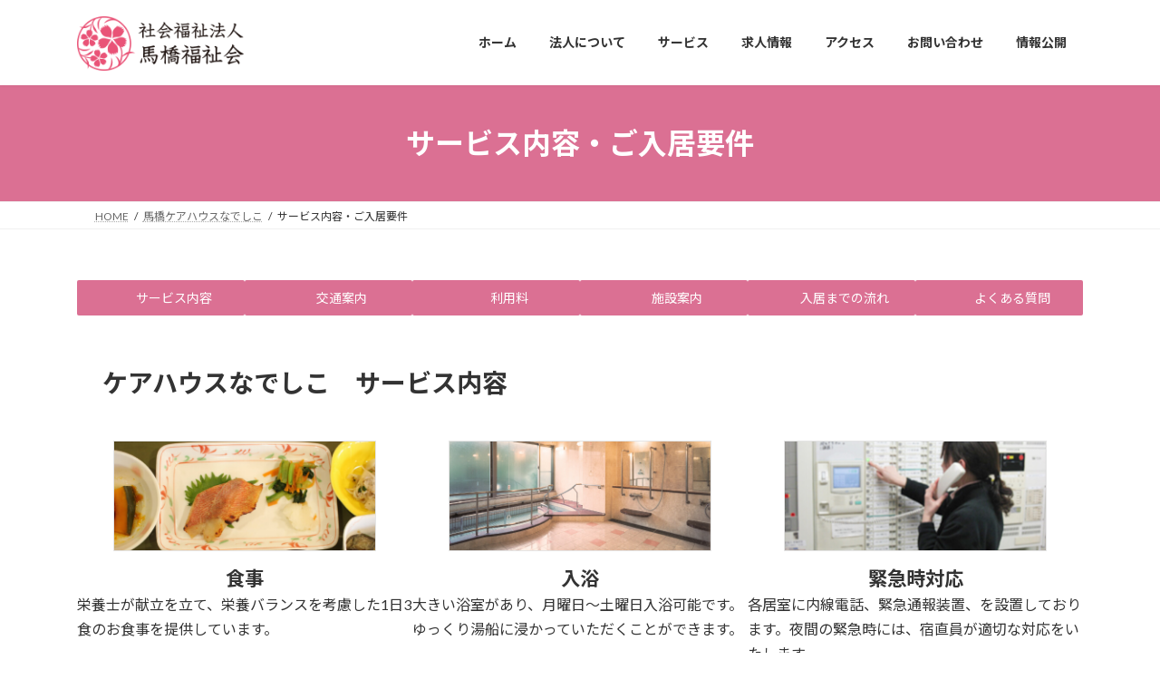

--- FILE ---
content_type: text/html; charset=UTF-8
request_url: https://mabashi.org/carehouse/service/
body_size: 21281
content:
<!DOCTYPE html>
<html lang="ja">
<head>
<meta charset="utf-8">
<meta http-equiv="X-UA-Compatible" content="IE=edge">
<meta name="viewport" content="width=device-width, initial-scale=1">
<!-- Google tag (gtag.js) --><script async src="https://www.googletagmanager.com/gtag/js?id=UA-86782828-1"></script><script>window.dataLayer = window.dataLayer || [];function gtag(){dataLayer.push(arguments);}gtag('js', new Date());gtag('config', 'UA-86782828-1');</script>
<meta name='robots' content='index, follow, max-image-preview:large, max-snippet:-1, max-video-preview:-1' />

	<!-- This site is optimized with the Yoast SEO plugin v26.8 - https://yoast.com/product/yoast-seo-wordpress/ -->
	<title>サービス内容｜馬橋ケアハウスなでしこ</title>
	<meta name="description" content="馬橋ケアハウスなでしこでは、日常生活全般の支援を提供。安心して暮らせる環境を整えています。" />
	<link rel="canonical" href="https://mabashi.org/carehouse/service/" />
	<meta property="og:locale" content="ja_JP" />
	<meta property="og:type" content="article" />
	<meta property="og:title" content="サービス内容｜馬橋ケアハウスなでしこ" />
	<meta property="og:description" content="馬橋ケアハウスなでしこでは、日常生活全般の支援を提供。安心して暮らせる環境を整えています。" />
	<meta property="og:url" content="https://mabashi.org/carehouse/service/" />
	<meta property="og:site_name" content="千葉県松戸市の介護施設｜社会福祉法人 馬橋福祉会 なでしこ" />
	<meta property="article:publisher" content="https://www.facebook.com/mabashifukushikai" />
	<meta property="article:modified_time" content="2025-09-11T07:29:00+00:00" />
	<meta property="og:image" content="https://mabashi.org/wp-content/uploads/2021/09/image-care-senior.jpg" />
	<meta property="og:image:width" content="600" />
	<meta property="og:image:height" content="400" />
	<meta property="og:image:type" content="image/jpeg" />
	<meta name="twitter:card" content="summary_large_image" />
	<meta name="twitter:site" content="@nadeshiko2001" />
	<meta name="twitter:label1" content="推定読み取り時間" />
	<meta name="twitter:data1" content="9分" />
	<script type="application/ld+json" class="yoast-schema-graph">{"@context":"https://schema.org","@graph":[{"@type":"WebPage","@id":"https://mabashi.org/carehouse/service/","url":"https://mabashi.org/carehouse/service/","name":"サービス内容｜馬橋ケアハウスなでしこ","isPartOf":{"@id":"https://mabashi.org/#website"},"primaryImageOfPage":{"@id":"https://mabashi.org/carehouse/service/#primaryimage"},"image":{"@id":"https://mabashi.org/carehouse/service/#primaryimage"},"thumbnailUrl":"https://mabashi.org/wp-content/uploads/2021/09/image-care-senior.jpg","datePublished":"2021-08-27T09:24:33+00:00","dateModified":"2025-09-11T07:29:00+00:00","description":"馬橋ケアハウスなでしこでは、日常生活全般の支援を提供。安心して暮らせる環境を整えています。","breadcrumb":{"@id":"https://mabashi.org/carehouse/service/#breadcrumb"},"inLanguage":"ja","potentialAction":[{"@type":"ReadAction","target":["https://mabashi.org/carehouse/service/"]}]},{"@type":"ImageObject","inLanguage":"ja","@id":"https://mabashi.org/carehouse/service/#primaryimage","url":"https://mabashi.org/wp-content/uploads/2021/09/image-care-senior.jpg","contentUrl":"https://mabashi.org/wp-content/uploads/2021/09/image-care-senior.jpg","width":600,"height":400},{"@type":"BreadcrumbList","@id":"https://mabashi.org/carehouse/service/#breadcrumb","itemListElement":[{"@type":"ListItem","position":1,"name":"ホーム","item":"https://mabashi.org/"},{"@type":"ListItem","position":2,"name":"馬橋ケアハウスなでしこ","item":"https://mabashi.org/carehouse/"},{"@type":"ListItem","position":3,"name":"サービス内容・ご入居要件"}]},{"@type":"WebSite","@id":"https://mabashi.org/#website","url":"https://mabashi.org/","name":"千葉県松戸市の介護施設｜社会福祉法人 馬橋福祉会（なでしこ）","description":"千葉県松戸市で、ケアハウス／特別養護老人ホーム／訪問介護／ショートステイサービス／居宅介護支援事業所／障がい者グループホームを運営する社会福祉法人です。","publisher":{"@id":"https://mabashi.org/#organization"},"alternateName":"社会福祉法人 馬橋福祉会（なでしこ）","potentialAction":[{"@type":"SearchAction","target":{"@type":"EntryPoint","urlTemplate":"https://mabashi.org/?s={search_term_string}"},"query-input":{"@type":"PropertyValueSpecification","valueRequired":true,"valueName":"search_term_string"}}],"inLanguage":"ja"},{"@type":"Organization","@id":"https://mabashi.org/#organization","name":"千葉県松戸市の介護施設｜社会福祉法人 馬橋福祉会 なでしこ","url":"https://mabashi.org/","logo":{"@type":"ImageObject","inLanguage":"ja","@id":"https://mabashi.org/#/schema/logo/image/","url":"https://mabashi.org/wp-content/uploads/2025/09/logo.png","contentUrl":"https://mabashi.org/wp-content/uploads/2025/09/logo.png","width":1691,"height":551,"caption":"千葉県松戸市の介護施設｜社会福祉法人 馬橋福祉会 なでしこ"},"image":{"@id":"https://mabashi.org/#/schema/logo/image/"},"sameAs":["https://www.facebook.com/mabashifukushikai","https://x.com/nadeshiko2001","https://www.instagram.com/nadeshiko_mabashi/","https://www.tiktok.com/@nadeshiko_mabashi"]}]}</script>
	<!-- / Yoast SEO plugin. -->


<link rel="alternate" type="application/rss+xml" title="千葉県松戸市の介護施設｜社会福祉法人 馬橋福祉会 なでしこ &raquo; フィード" href="https://mabashi.org/feed/" />
<link rel="alternate" type="application/rss+xml" title="千葉県松戸市の介護施設｜社会福祉法人 馬橋福祉会 なでしこ &raquo; コメントフィード" href="https://mabashi.org/comments/feed/" />
<link rel="alternate" title="oEmbed (JSON)" type="application/json+oembed" href="https://mabashi.org/wp-json/oembed/1.0/embed?url=https%3A%2F%2Fmabashi.org%2Fcarehouse%2Fservice%2F" />
<link rel="alternate" title="oEmbed (XML)" type="text/xml+oembed" href="https://mabashi.org/wp-json/oembed/1.0/embed?url=https%3A%2F%2Fmabashi.org%2Fcarehouse%2Fservice%2F&#038;format=xml" />
<meta name="description" content="　ケアハウスなでしこ　サービス内容食事栄養士が献立を立て、栄養バランスを考慮した1日3食のお食事を提供しています。入浴大きい浴室があり、月曜日～土曜日入浴可能です。ゆっくり湯船に浸かっていただくことができます。緊急時対応各居室に内線電話、緊急通報装置、を設置しております。夜間の緊急時には、宿直員が適切な対応をいたします。介護サービス利" /><style id='wp-img-auto-sizes-contain-inline-css' type='text/css'>
img:is([sizes=auto i],[sizes^="auto," i]){contain-intrinsic-size:3000px 1500px}
/*# sourceURL=wp-img-auto-sizes-contain-inline-css */
</style>
<link rel='stylesheet' id='vkExUnit_common_style-css' href='https://mabashi.org/wp-content/plugins/vk-all-in-one-expansion-unit/assets/css/vkExUnit_style.css?ver=9.113.0.1' type='text/css' media='all' />
<style id='vkExUnit_common_style-inline-css' type='text/css'>
:root {--ver_page_top_button_url:url(https://mabashi.org/wp-content/plugins/vk-all-in-one-expansion-unit/assets/images/to-top-btn-icon.svg);}@font-face {font-weight: normal;font-style: normal;font-family: "vk_sns";src: url("https://mabashi.org/wp-content/plugins/vk-all-in-one-expansion-unit/inc/sns/icons/fonts/vk_sns.eot?-bq20cj");src: url("https://mabashi.org/wp-content/plugins/vk-all-in-one-expansion-unit/inc/sns/icons/fonts/vk_sns.eot?#iefix-bq20cj") format("embedded-opentype"),url("https://mabashi.org/wp-content/plugins/vk-all-in-one-expansion-unit/inc/sns/icons/fonts/vk_sns.woff?-bq20cj") format("woff"),url("https://mabashi.org/wp-content/plugins/vk-all-in-one-expansion-unit/inc/sns/icons/fonts/vk_sns.ttf?-bq20cj") format("truetype"),url("https://mabashi.org/wp-content/plugins/vk-all-in-one-expansion-unit/inc/sns/icons/fonts/vk_sns.svg?-bq20cj#vk_sns") format("svg");}
.veu_promotion-alert__content--text {border: 1px solid rgba(0,0,0,0.125);padding: 0.5em 1em;border-radius: var(--vk-size-radius);margin-bottom: var(--vk-margin-block-bottom);font-size: 0.875rem;}/* Alert Content部分に段落タグを入れた場合に最後の段落の余白を0にする */.veu_promotion-alert__content--text p:last-of-type{margin-bottom:0;margin-top: 0;}
/*# sourceURL=vkExUnit_common_style-inline-css */
</style>
<style id='wp-emoji-styles-inline-css' type='text/css'>

	img.wp-smiley, img.emoji {
		display: inline !important;
		border: none !important;
		box-shadow: none !important;
		height: 1em !important;
		width: 1em !important;
		margin: 0 0.07em !important;
		vertical-align: -0.1em !important;
		background: none !important;
		padding: 0 !important;
	}
/*# sourceURL=wp-emoji-styles-inline-css */
</style>
<style id='wp-block-library-inline-css' type='text/css'>
:root{--wp-block-synced-color:#7a00df;--wp-block-synced-color--rgb:122,0,223;--wp-bound-block-color:var(--wp-block-synced-color);--wp-editor-canvas-background:#ddd;--wp-admin-theme-color:#007cba;--wp-admin-theme-color--rgb:0,124,186;--wp-admin-theme-color-darker-10:#006ba1;--wp-admin-theme-color-darker-10--rgb:0,107,160.5;--wp-admin-theme-color-darker-20:#005a87;--wp-admin-theme-color-darker-20--rgb:0,90,135;--wp-admin-border-width-focus:2px}@media (min-resolution:192dpi){:root{--wp-admin-border-width-focus:1.5px}}.wp-element-button{cursor:pointer}:root .has-very-light-gray-background-color{background-color:#eee}:root .has-very-dark-gray-background-color{background-color:#313131}:root .has-very-light-gray-color{color:#eee}:root .has-very-dark-gray-color{color:#313131}:root .has-vivid-green-cyan-to-vivid-cyan-blue-gradient-background{background:linear-gradient(135deg,#00d084,#0693e3)}:root .has-purple-crush-gradient-background{background:linear-gradient(135deg,#34e2e4,#4721fb 50%,#ab1dfe)}:root .has-hazy-dawn-gradient-background{background:linear-gradient(135deg,#faaca8,#dad0ec)}:root .has-subdued-olive-gradient-background{background:linear-gradient(135deg,#fafae1,#67a671)}:root .has-atomic-cream-gradient-background{background:linear-gradient(135deg,#fdd79a,#004a59)}:root .has-nightshade-gradient-background{background:linear-gradient(135deg,#330968,#31cdcf)}:root .has-midnight-gradient-background{background:linear-gradient(135deg,#020381,#2874fc)}:root{--wp--preset--font-size--normal:16px;--wp--preset--font-size--huge:42px}.has-regular-font-size{font-size:1em}.has-larger-font-size{font-size:2.625em}.has-normal-font-size{font-size:var(--wp--preset--font-size--normal)}.has-huge-font-size{font-size:var(--wp--preset--font-size--huge)}.has-text-align-center{text-align:center}.has-text-align-left{text-align:left}.has-text-align-right{text-align:right}.has-fit-text{white-space:nowrap!important}#end-resizable-editor-section{display:none}.aligncenter{clear:both}.items-justified-left{justify-content:flex-start}.items-justified-center{justify-content:center}.items-justified-right{justify-content:flex-end}.items-justified-space-between{justify-content:space-between}.screen-reader-text{border:0;clip-path:inset(50%);height:1px;margin:-1px;overflow:hidden;padding:0;position:absolute;width:1px;word-wrap:normal!important}.screen-reader-text:focus{background-color:#ddd;clip-path:none;color:#444;display:block;font-size:1em;height:auto;left:5px;line-height:normal;padding:15px 23px 14px;text-decoration:none;top:5px;width:auto;z-index:100000}html :where(.has-border-color){border-style:solid}html :where([style*=border-top-color]){border-top-style:solid}html :where([style*=border-right-color]){border-right-style:solid}html :where([style*=border-bottom-color]){border-bottom-style:solid}html :where([style*=border-left-color]){border-left-style:solid}html :where([style*=border-width]){border-style:solid}html :where([style*=border-top-width]){border-top-style:solid}html :where([style*=border-right-width]){border-right-style:solid}html :where([style*=border-bottom-width]){border-bottom-style:solid}html :where([style*=border-left-width]){border-left-style:solid}html :where(img[class*=wp-image-]){height:auto;max-width:100%}:where(figure){margin:0 0 1em}html :where(.is-position-sticky){--wp-admin--admin-bar--position-offset:var(--wp-admin--admin-bar--height,0px)}@media screen and (max-width:600px){html :where(.is-position-sticky){--wp-admin--admin-bar--position-offset:0px}}
.vk-cols--reverse{flex-direction:row-reverse}.vk-cols--hasbtn{margin-bottom:0}.vk-cols--hasbtn>.row>.vk_gridColumn_item,.vk-cols--hasbtn>.wp-block-column{position:relative;padding-bottom:3em}.vk-cols--hasbtn>.row>.vk_gridColumn_item>.wp-block-buttons,.vk-cols--hasbtn>.row>.vk_gridColumn_item>.vk_button,.vk-cols--hasbtn>.wp-block-column>.wp-block-buttons,.vk-cols--hasbtn>.wp-block-column>.vk_button{position:absolute;bottom:0;width:100%}.vk-cols--fit.wp-block-columns{gap:0}.vk-cols--fit.wp-block-columns,.vk-cols--fit.wp-block-columns:not(.is-not-stacked-on-mobile){margin-top:0;margin-bottom:0;justify-content:space-between}.vk-cols--fit.wp-block-columns>.wp-block-column *:last-child,.vk-cols--fit.wp-block-columns:not(.is-not-stacked-on-mobile)>.wp-block-column *:last-child{margin-bottom:0}.vk-cols--fit.wp-block-columns>.wp-block-column>.wp-block-cover,.vk-cols--fit.wp-block-columns:not(.is-not-stacked-on-mobile)>.wp-block-column>.wp-block-cover{margin-top:0}.vk-cols--fit.wp-block-columns.has-background,.vk-cols--fit.wp-block-columns:not(.is-not-stacked-on-mobile).has-background{padding:0}@media(max-width: 599px){.vk-cols--fit.wp-block-columns:not(.has-background)>.wp-block-column:not(.has-background),.vk-cols--fit.wp-block-columns:not(.is-not-stacked-on-mobile):not(.has-background)>.wp-block-column:not(.has-background){padding-left:0 !important;padding-right:0 !important}}@media(min-width: 782px){.vk-cols--fit.wp-block-columns .block-editor-block-list__block.wp-block-column:not(:first-child),.vk-cols--fit.wp-block-columns>.wp-block-column:not(:first-child),.vk-cols--fit.wp-block-columns:not(.is-not-stacked-on-mobile) .block-editor-block-list__block.wp-block-column:not(:first-child),.vk-cols--fit.wp-block-columns:not(.is-not-stacked-on-mobile)>.wp-block-column:not(:first-child){margin-left:0}}@media(min-width: 600px)and (max-width: 781px){.vk-cols--fit.wp-block-columns .wp-block-column:nth-child(2n),.vk-cols--fit.wp-block-columns:not(.is-not-stacked-on-mobile) .wp-block-column:nth-child(2n){margin-left:0}.vk-cols--fit.wp-block-columns .wp-block-column:not(:only-child),.vk-cols--fit.wp-block-columns:not(.is-not-stacked-on-mobile) .wp-block-column:not(:only-child){flex-basis:50% !important}}.vk-cols--fit--gap1.wp-block-columns{gap:1px}@media(min-width: 600px)and (max-width: 781px){.vk-cols--fit--gap1.wp-block-columns .wp-block-column:not(:only-child){flex-basis:calc(50% - 1px) !important}}.vk-cols--fit.vk-cols--grid>.block-editor-block-list__block,.vk-cols--fit.vk-cols--grid>.wp-block-column,.vk-cols--fit.vk-cols--grid:not(.is-not-stacked-on-mobile)>.block-editor-block-list__block,.vk-cols--fit.vk-cols--grid:not(.is-not-stacked-on-mobile)>.wp-block-column{flex-basis:50%;box-sizing:border-box}@media(max-width: 599px){.vk-cols--fit.vk-cols--grid.vk-cols--grid--alignfull>.wp-block-column:nth-child(2)>.wp-block-cover,.vk-cols--fit.vk-cols--grid.vk-cols--grid--alignfull>.wp-block-column:nth-child(2)>.vk_outer,.vk-cols--fit.vk-cols--grid:not(.is-not-stacked-on-mobile).vk-cols--grid--alignfull>.wp-block-column:nth-child(2)>.wp-block-cover,.vk-cols--fit.vk-cols--grid:not(.is-not-stacked-on-mobile).vk-cols--grid--alignfull>.wp-block-column:nth-child(2)>.vk_outer{width:100vw;margin-right:calc((100% - 100vw)/2);margin-left:calc((100% - 100vw)/2)}}@media(min-width: 600px){.vk-cols--fit.vk-cols--grid.vk-cols--grid--alignfull>.wp-block-column:nth-child(2)>.wp-block-cover,.vk-cols--fit.vk-cols--grid.vk-cols--grid--alignfull>.wp-block-column:nth-child(2)>.vk_outer,.vk-cols--fit.vk-cols--grid:not(.is-not-stacked-on-mobile).vk-cols--grid--alignfull>.wp-block-column:nth-child(2)>.wp-block-cover,.vk-cols--fit.vk-cols--grid:not(.is-not-stacked-on-mobile).vk-cols--grid--alignfull>.wp-block-column:nth-child(2)>.vk_outer{margin-right:calc(100% - 50vw);width:50vw}}@media(min-width: 600px){.vk-cols--fit.vk-cols--grid.vk-cols--grid--alignfull.vk-cols--reverse>.wp-block-column,.vk-cols--fit.vk-cols--grid:not(.is-not-stacked-on-mobile).vk-cols--grid--alignfull.vk-cols--reverse>.wp-block-column{margin-left:0;margin-right:0}.vk-cols--fit.vk-cols--grid.vk-cols--grid--alignfull.vk-cols--reverse>.wp-block-column:nth-child(2)>.wp-block-cover,.vk-cols--fit.vk-cols--grid.vk-cols--grid--alignfull.vk-cols--reverse>.wp-block-column:nth-child(2)>.vk_outer,.vk-cols--fit.vk-cols--grid:not(.is-not-stacked-on-mobile).vk-cols--grid--alignfull.vk-cols--reverse>.wp-block-column:nth-child(2)>.wp-block-cover,.vk-cols--fit.vk-cols--grid:not(.is-not-stacked-on-mobile).vk-cols--grid--alignfull.vk-cols--reverse>.wp-block-column:nth-child(2)>.vk_outer{margin-left:calc(100% - 50vw)}}.vk-cols--menu h2,.vk-cols--menu h3,.vk-cols--menu h4,.vk-cols--menu h5{margin-bottom:.2em;text-shadow:#000 0 0 10px}.vk-cols--menu h2:first-child,.vk-cols--menu h3:first-child,.vk-cols--menu h4:first-child,.vk-cols--menu h5:first-child{margin-top:0}.vk-cols--menu p{margin-bottom:1rem;text-shadow:#000 0 0 10px}.vk-cols--menu .wp-block-cover__inner-container:last-child{margin-bottom:0}.vk-cols--fitbnrs .wp-block-column .wp-block-cover:hover img{filter:unset}.vk-cols--fitbnrs .wp-block-column .wp-block-cover:hover{background-color:unset}.vk-cols--fitbnrs .wp-block-column .wp-block-cover:hover .wp-block-cover__image-background{filter:unset !important}.vk-cols--fitbnrs .wp-block-cover .wp-block-cover__inner-container{position:absolute;height:100%;width:100%}.vk-cols--fitbnrs .vk_button{height:100%;margin:0}.vk-cols--fitbnrs .vk_button .vk_button_btn,.vk-cols--fitbnrs .vk_button .btn{height:100%;width:100%;border:none;box-shadow:none;background-color:unset !important;transition:unset}.vk-cols--fitbnrs .vk_button .vk_button_btn:hover,.vk-cols--fitbnrs .vk_button .btn:hover{transition:unset}.vk-cols--fitbnrs .vk_button .vk_button_btn:after,.vk-cols--fitbnrs .vk_button .btn:after{border:none}.vk-cols--fitbnrs .vk_button .vk_button_link_txt{width:100%;position:absolute;top:50%;left:50%;transform:translateY(-50%) translateX(-50%);font-size:2rem;text-shadow:#000 0 0 10px}.vk-cols--fitbnrs .vk_button .vk_button_link_subCaption{width:100%;position:absolute;top:calc(50% + 2.2em);left:50%;transform:translateY(-50%) translateX(-50%);text-shadow:#000 0 0 10px}@media(min-width: 992px){.vk-cols--media.wp-block-columns{gap:3rem}}.vk-fit-map figure{margin-bottom:0}.vk-fit-map iframe{position:relative;margin-bottom:0;display:block;max-height:400px;width:100vw}.vk-fit-map:is(.alignfull,.alignwide) div{max-width:100%}.vk-table--th--width25 :where(tr>*:first-child){width:25%}.vk-table--th--width30 :where(tr>*:first-child){width:30%}.vk-table--th--width35 :where(tr>*:first-child){width:35%}.vk-table--th--width40 :where(tr>*:first-child){width:40%}.vk-table--th--bg-bright :where(tr>*:first-child){background-color:var(--wp--preset--color--bg-secondary, rgba(0, 0, 0, 0.05))}@media(max-width: 599px){.vk-table--mobile-block :is(th,td){width:100%;display:block}.vk-table--mobile-block.wp-block-table table :is(th,td){border-top:none}}.vk-table--width--th25 :where(tr>*:first-child){width:25%}.vk-table--width--th30 :where(tr>*:first-child){width:30%}.vk-table--width--th35 :where(tr>*:first-child){width:35%}.vk-table--width--th40 :where(tr>*:first-child){width:40%}.no-margin{margin:0}@media(max-width: 599px){.wp-block-image.vk-aligncenter--mobile>.alignright{float:none;margin-left:auto;margin-right:auto}.vk-no-padding-horizontal--mobile{padding-left:0 !important;padding-right:0 !important}}
/* VK Color Palettes */:root{ --wp--preset--color--vk-color-primary:#db7093}/* --vk-color-primary is deprecated. */:root{ --vk-color-primary: var(--wp--preset--color--vk-color-primary);}:root{ --wp--preset--color--vk-color-primary-dark:#af5a76}/* --vk-color-primary-dark is deprecated. */:root{ --vk-color-primary-dark: var(--wp--preset--color--vk-color-primary-dark);}:root{ --wp--preset--color--vk-color-primary-vivid:#f17ba2}/* --vk-color-primary-vivid is deprecated. */:root{ --vk-color-primary-vivid: var(--wp--preset--color--vk-color-primary-vivid);}

/*# sourceURL=wp-block-library-inline-css */
</style><style id='wp-block-cover-inline-css' type='text/css'>
.wp-block-cover,.wp-block-cover-image{align-items:center;background-position:50%;box-sizing:border-box;display:flex;justify-content:center;min-height:430px;overflow:hidden;overflow:clip;padding:1em;position:relative}.wp-block-cover .has-background-dim:not([class*=-background-color]),.wp-block-cover-image .has-background-dim:not([class*=-background-color]),.wp-block-cover-image.has-background-dim:not([class*=-background-color]),.wp-block-cover.has-background-dim:not([class*=-background-color]){background-color:#000}.wp-block-cover .has-background-dim.has-background-gradient,.wp-block-cover-image .has-background-dim.has-background-gradient{background-color:initial}.wp-block-cover-image.has-background-dim:before,.wp-block-cover.has-background-dim:before{background-color:inherit;content:""}.wp-block-cover .wp-block-cover__background,.wp-block-cover .wp-block-cover__gradient-background,.wp-block-cover-image .wp-block-cover__background,.wp-block-cover-image .wp-block-cover__gradient-background,.wp-block-cover-image.has-background-dim:not(.has-background-gradient):before,.wp-block-cover.has-background-dim:not(.has-background-gradient):before{bottom:0;left:0;opacity:.5;position:absolute;right:0;top:0}.wp-block-cover-image.has-background-dim.has-background-dim-10 .wp-block-cover__background,.wp-block-cover-image.has-background-dim.has-background-dim-10 .wp-block-cover__gradient-background,.wp-block-cover-image.has-background-dim.has-background-dim-10:not(.has-background-gradient):before,.wp-block-cover.has-background-dim.has-background-dim-10 .wp-block-cover__background,.wp-block-cover.has-background-dim.has-background-dim-10 .wp-block-cover__gradient-background,.wp-block-cover.has-background-dim.has-background-dim-10:not(.has-background-gradient):before{opacity:.1}.wp-block-cover-image.has-background-dim.has-background-dim-20 .wp-block-cover__background,.wp-block-cover-image.has-background-dim.has-background-dim-20 .wp-block-cover__gradient-background,.wp-block-cover-image.has-background-dim.has-background-dim-20:not(.has-background-gradient):before,.wp-block-cover.has-background-dim.has-background-dim-20 .wp-block-cover__background,.wp-block-cover.has-background-dim.has-background-dim-20 .wp-block-cover__gradient-background,.wp-block-cover.has-background-dim.has-background-dim-20:not(.has-background-gradient):before{opacity:.2}.wp-block-cover-image.has-background-dim.has-background-dim-30 .wp-block-cover__background,.wp-block-cover-image.has-background-dim.has-background-dim-30 .wp-block-cover__gradient-background,.wp-block-cover-image.has-background-dim.has-background-dim-30:not(.has-background-gradient):before,.wp-block-cover.has-background-dim.has-background-dim-30 .wp-block-cover__background,.wp-block-cover.has-background-dim.has-background-dim-30 .wp-block-cover__gradient-background,.wp-block-cover.has-background-dim.has-background-dim-30:not(.has-background-gradient):before{opacity:.3}.wp-block-cover-image.has-background-dim.has-background-dim-40 .wp-block-cover__background,.wp-block-cover-image.has-background-dim.has-background-dim-40 .wp-block-cover__gradient-background,.wp-block-cover-image.has-background-dim.has-background-dim-40:not(.has-background-gradient):before,.wp-block-cover.has-background-dim.has-background-dim-40 .wp-block-cover__background,.wp-block-cover.has-background-dim.has-background-dim-40 .wp-block-cover__gradient-background,.wp-block-cover.has-background-dim.has-background-dim-40:not(.has-background-gradient):before{opacity:.4}.wp-block-cover-image.has-background-dim.has-background-dim-50 .wp-block-cover__background,.wp-block-cover-image.has-background-dim.has-background-dim-50 .wp-block-cover__gradient-background,.wp-block-cover-image.has-background-dim.has-background-dim-50:not(.has-background-gradient):before,.wp-block-cover.has-background-dim.has-background-dim-50 .wp-block-cover__background,.wp-block-cover.has-background-dim.has-background-dim-50 .wp-block-cover__gradient-background,.wp-block-cover.has-background-dim.has-background-dim-50:not(.has-background-gradient):before{opacity:.5}.wp-block-cover-image.has-background-dim.has-background-dim-60 .wp-block-cover__background,.wp-block-cover-image.has-background-dim.has-background-dim-60 .wp-block-cover__gradient-background,.wp-block-cover-image.has-background-dim.has-background-dim-60:not(.has-background-gradient):before,.wp-block-cover.has-background-dim.has-background-dim-60 .wp-block-cover__background,.wp-block-cover.has-background-dim.has-background-dim-60 .wp-block-cover__gradient-background,.wp-block-cover.has-background-dim.has-background-dim-60:not(.has-background-gradient):before{opacity:.6}.wp-block-cover-image.has-background-dim.has-background-dim-70 .wp-block-cover__background,.wp-block-cover-image.has-background-dim.has-background-dim-70 .wp-block-cover__gradient-background,.wp-block-cover-image.has-background-dim.has-background-dim-70:not(.has-background-gradient):before,.wp-block-cover.has-background-dim.has-background-dim-70 .wp-block-cover__background,.wp-block-cover.has-background-dim.has-background-dim-70 .wp-block-cover__gradient-background,.wp-block-cover.has-background-dim.has-background-dim-70:not(.has-background-gradient):before{opacity:.7}.wp-block-cover-image.has-background-dim.has-background-dim-80 .wp-block-cover__background,.wp-block-cover-image.has-background-dim.has-background-dim-80 .wp-block-cover__gradient-background,.wp-block-cover-image.has-background-dim.has-background-dim-80:not(.has-background-gradient):before,.wp-block-cover.has-background-dim.has-background-dim-80 .wp-block-cover__background,.wp-block-cover.has-background-dim.has-background-dim-80 .wp-block-cover__gradient-background,.wp-block-cover.has-background-dim.has-background-dim-80:not(.has-background-gradient):before{opacity:.8}.wp-block-cover-image.has-background-dim.has-background-dim-90 .wp-block-cover__background,.wp-block-cover-image.has-background-dim.has-background-dim-90 .wp-block-cover__gradient-background,.wp-block-cover-image.has-background-dim.has-background-dim-90:not(.has-background-gradient):before,.wp-block-cover.has-background-dim.has-background-dim-90 .wp-block-cover__background,.wp-block-cover.has-background-dim.has-background-dim-90 .wp-block-cover__gradient-background,.wp-block-cover.has-background-dim.has-background-dim-90:not(.has-background-gradient):before{opacity:.9}.wp-block-cover-image.has-background-dim.has-background-dim-100 .wp-block-cover__background,.wp-block-cover-image.has-background-dim.has-background-dim-100 .wp-block-cover__gradient-background,.wp-block-cover-image.has-background-dim.has-background-dim-100:not(.has-background-gradient):before,.wp-block-cover.has-background-dim.has-background-dim-100 .wp-block-cover__background,.wp-block-cover.has-background-dim.has-background-dim-100 .wp-block-cover__gradient-background,.wp-block-cover.has-background-dim.has-background-dim-100:not(.has-background-gradient):before{opacity:1}.wp-block-cover .wp-block-cover__background.has-background-dim.has-background-dim-0,.wp-block-cover .wp-block-cover__gradient-background.has-background-dim.has-background-dim-0,.wp-block-cover-image .wp-block-cover__background.has-background-dim.has-background-dim-0,.wp-block-cover-image .wp-block-cover__gradient-background.has-background-dim.has-background-dim-0{opacity:0}.wp-block-cover .wp-block-cover__background.has-background-dim.has-background-dim-10,.wp-block-cover .wp-block-cover__gradient-background.has-background-dim.has-background-dim-10,.wp-block-cover-image .wp-block-cover__background.has-background-dim.has-background-dim-10,.wp-block-cover-image .wp-block-cover__gradient-background.has-background-dim.has-background-dim-10{opacity:.1}.wp-block-cover .wp-block-cover__background.has-background-dim.has-background-dim-20,.wp-block-cover .wp-block-cover__gradient-background.has-background-dim.has-background-dim-20,.wp-block-cover-image .wp-block-cover__background.has-background-dim.has-background-dim-20,.wp-block-cover-image .wp-block-cover__gradient-background.has-background-dim.has-background-dim-20{opacity:.2}.wp-block-cover .wp-block-cover__background.has-background-dim.has-background-dim-30,.wp-block-cover .wp-block-cover__gradient-background.has-background-dim.has-background-dim-30,.wp-block-cover-image .wp-block-cover__background.has-background-dim.has-background-dim-30,.wp-block-cover-image .wp-block-cover__gradient-background.has-background-dim.has-background-dim-30{opacity:.3}.wp-block-cover .wp-block-cover__background.has-background-dim.has-background-dim-40,.wp-block-cover .wp-block-cover__gradient-background.has-background-dim.has-background-dim-40,.wp-block-cover-image .wp-block-cover__background.has-background-dim.has-background-dim-40,.wp-block-cover-image .wp-block-cover__gradient-background.has-background-dim.has-background-dim-40{opacity:.4}.wp-block-cover .wp-block-cover__background.has-background-dim.has-background-dim-50,.wp-block-cover .wp-block-cover__gradient-background.has-background-dim.has-background-dim-50,.wp-block-cover-image .wp-block-cover__background.has-background-dim.has-background-dim-50,.wp-block-cover-image .wp-block-cover__gradient-background.has-background-dim.has-background-dim-50{opacity:.5}.wp-block-cover .wp-block-cover__background.has-background-dim.has-background-dim-60,.wp-block-cover .wp-block-cover__gradient-background.has-background-dim.has-background-dim-60,.wp-block-cover-image .wp-block-cover__background.has-background-dim.has-background-dim-60,.wp-block-cover-image .wp-block-cover__gradient-background.has-background-dim.has-background-dim-60{opacity:.6}.wp-block-cover .wp-block-cover__background.has-background-dim.has-background-dim-70,.wp-block-cover .wp-block-cover__gradient-background.has-background-dim.has-background-dim-70,.wp-block-cover-image .wp-block-cover__background.has-background-dim.has-background-dim-70,.wp-block-cover-image .wp-block-cover__gradient-background.has-background-dim.has-background-dim-70{opacity:.7}.wp-block-cover .wp-block-cover__background.has-background-dim.has-background-dim-80,.wp-block-cover .wp-block-cover__gradient-background.has-background-dim.has-background-dim-80,.wp-block-cover-image .wp-block-cover__background.has-background-dim.has-background-dim-80,.wp-block-cover-image .wp-block-cover__gradient-background.has-background-dim.has-background-dim-80{opacity:.8}.wp-block-cover .wp-block-cover__background.has-background-dim.has-background-dim-90,.wp-block-cover .wp-block-cover__gradient-background.has-background-dim.has-background-dim-90,.wp-block-cover-image .wp-block-cover__background.has-background-dim.has-background-dim-90,.wp-block-cover-image .wp-block-cover__gradient-background.has-background-dim.has-background-dim-90{opacity:.9}.wp-block-cover .wp-block-cover__background.has-background-dim.has-background-dim-100,.wp-block-cover .wp-block-cover__gradient-background.has-background-dim.has-background-dim-100,.wp-block-cover-image .wp-block-cover__background.has-background-dim.has-background-dim-100,.wp-block-cover-image .wp-block-cover__gradient-background.has-background-dim.has-background-dim-100{opacity:1}.wp-block-cover-image.alignleft,.wp-block-cover-image.alignright,.wp-block-cover.alignleft,.wp-block-cover.alignright{max-width:420px;width:100%}.wp-block-cover-image.aligncenter,.wp-block-cover-image.alignleft,.wp-block-cover-image.alignright,.wp-block-cover.aligncenter,.wp-block-cover.alignleft,.wp-block-cover.alignright{display:flex}.wp-block-cover .wp-block-cover__inner-container,.wp-block-cover-image .wp-block-cover__inner-container{color:inherit;position:relative;width:100%}.wp-block-cover-image.is-position-top-left,.wp-block-cover.is-position-top-left{align-items:flex-start;justify-content:flex-start}.wp-block-cover-image.is-position-top-center,.wp-block-cover.is-position-top-center{align-items:flex-start;justify-content:center}.wp-block-cover-image.is-position-top-right,.wp-block-cover.is-position-top-right{align-items:flex-start;justify-content:flex-end}.wp-block-cover-image.is-position-center-left,.wp-block-cover.is-position-center-left{align-items:center;justify-content:flex-start}.wp-block-cover-image.is-position-center-center,.wp-block-cover.is-position-center-center{align-items:center;justify-content:center}.wp-block-cover-image.is-position-center-right,.wp-block-cover.is-position-center-right{align-items:center;justify-content:flex-end}.wp-block-cover-image.is-position-bottom-left,.wp-block-cover.is-position-bottom-left{align-items:flex-end;justify-content:flex-start}.wp-block-cover-image.is-position-bottom-center,.wp-block-cover.is-position-bottom-center{align-items:flex-end;justify-content:center}.wp-block-cover-image.is-position-bottom-right,.wp-block-cover.is-position-bottom-right{align-items:flex-end;justify-content:flex-end}.wp-block-cover-image.has-custom-content-position.has-custom-content-position .wp-block-cover__inner-container,.wp-block-cover.has-custom-content-position.has-custom-content-position .wp-block-cover__inner-container{margin:0}.wp-block-cover-image.has-custom-content-position.has-custom-content-position.is-position-bottom-left .wp-block-cover__inner-container,.wp-block-cover-image.has-custom-content-position.has-custom-content-position.is-position-bottom-right .wp-block-cover__inner-container,.wp-block-cover-image.has-custom-content-position.has-custom-content-position.is-position-center-left .wp-block-cover__inner-container,.wp-block-cover-image.has-custom-content-position.has-custom-content-position.is-position-center-right .wp-block-cover__inner-container,.wp-block-cover-image.has-custom-content-position.has-custom-content-position.is-position-top-left .wp-block-cover__inner-container,.wp-block-cover-image.has-custom-content-position.has-custom-content-position.is-position-top-right .wp-block-cover__inner-container,.wp-block-cover.has-custom-content-position.has-custom-content-position.is-position-bottom-left .wp-block-cover__inner-container,.wp-block-cover.has-custom-content-position.has-custom-content-position.is-position-bottom-right .wp-block-cover__inner-container,.wp-block-cover.has-custom-content-position.has-custom-content-position.is-position-center-left .wp-block-cover__inner-container,.wp-block-cover.has-custom-content-position.has-custom-content-position.is-position-center-right .wp-block-cover__inner-container,.wp-block-cover.has-custom-content-position.has-custom-content-position.is-position-top-left .wp-block-cover__inner-container,.wp-block-cover.has-custom-content-position.has-custom-content-position.is-position-top-right .wp-block-cover__inner-container{margin:0;width:auto}.wp-block-cover .wp-block-cover__image-background,.wp-block-cover video.wp-block-cover__video-background,.wp-block-cover-image .wp-block-cover__image-background,.wp-block-cover-image video.wp-block-cover__video-background{border:none;bottom:0;box-shadow:none;height:100%;left:0;margin:0;max-height:none;max-width:none;object-fit:cover;outline:none;padding:0;position:absolute;right:0;top:0;width:100%}.wp-block-cover-image.has-parallax,.wp-block-cover.has-parallax,.wp-block-cover__image-background.has-parallax,video.wp-block-cover__video-background.has-parallax{background-attachment:fixed;background-repeat:no-repeat;background-size:cover}@supports (-webkit-touch-callout:inherit){.wp-block-cover-image.has-parallax,.wp-block-cover.has-parallax,.wp-block-cover__image-background.has-parallax,video.wp-block-cover__video-background.has-parallax{background-attachment:scroll}}@media (prefers-reduced-motion:reduce){.wp-block-cover-image.has-parallax,.wp-block-cover.has-parallax,.wp-block-cover__image-background.has-parallax,video.wp-block-cover__video-background.has-parallax{background-attachment:scroll}}.wp-block-cover-image.is-repeated,.wp-block-cover.is-repeated,.wp-block-cover__image-background.is-repeated,video.wp-block-cover__video-background.is-repeated{background-repeat:repeat;background-size:auto}.wp-block-cover-image-text,.wp-block-cover-image-text a,.wp-block-cover-image-text a:active,.wp-block-cover-image-text a:focus,.wp-block-cover-image-text a:hover,.wp-block-cover-text,.wp-block-cover-text a,.wp-block-cover-text a:active,.wp-block-cover-text a:focus,.wp-block-cover-text a:hover,section.wp-block-cover-image h2,section.wp-block-cover-image h2 a,section.wp-block-cover-image h2 a:active,section.wp-block-cover-image h2 a:focus,section.wp-block-cover-image h2 a:hover{color:#fff}.wp-block-cover-image .wp-block-cover.has-left-content{justify-content:flex-start}.wp-block-cover-image .wp-block-cover.has-right-content{justify-content:flex-end}.wp-block-cover-image.has-left-content .wp-block-cover-image-text,.wp-block-cover.has-left-content .wp-block-cover-text,section.wp-block-cover-image.has-left-content>h2{margin-left:0;text-align:left}.wp-block-cover-image.has-right-content .wp-block-cover-image-text,.wp-block-cover.has-right-content .wp-block-cover-text,section.wp-block-cover-image.has-right-content>h2{margin-right:0;text-align:right}.wp-block-cover .wp-block-cover-text,.wp-block-cover-image .wp-block-cover-image-text,section.wp-block-cover-image>h2{font-size:2em;line-height:1.25;margin-bottom:0;max-width:840px;padding:.44em;text-align:center;z-index:1}:where(.wp-block-cover-image:not(.has-text-color)),:where(.wp-block-cover:not(.has-text-color)){color:#fff}:where(.wp-block-cover-image.is-light:not(.has-text-color)),:where(.wp-block-cover.is-light:not(.has-text-color)){color:#000}:root :where(.wp-block-cover h1:not(.has-text-color)),:root :where(.wp-block-cover h2:not(.has-text-color)),:root :where(.wp-block-cover h3:not(.has-text-color)),:root :where(.wp-block-cover h4:not(.has-text-color)),:root :where(.wp-block-cover h5:not(.has-text-color)),:root :where(.wp-block-cover h6:not(.has-text-color)),:root :where(.wp-block-cover p:not(.has-text-color)){color:inherit}body:not(.editor-styles-wrapper) .wp-block-cover:not(.wp-block-cover:has(.wp-block-cover__background+.wp-block-cover__inner-container)) .wp-block-cover__image-background,body:not(.editor-styles-wrapper) .wp-block-cover:not(.wp-block-cover:has(.wp-block-cover__background+.wp-block-cover__inner-container)) .wp-block-cover__video-background{z-index:0}body:not(.editor-styles-wrapper) .wp-block-cover:not(.wp-block-cover:has(.wp-block-cover__background+.wp-block-cover__inner-container)) .wp-block-cover__background,body:not(.editor-styles-wrapper) .wp-block-cover:not(.wp-block-cover:has(.wp-block-cover__background+.wp-block-cover__inner-container)) .wp-block-cover__gradient-background,body:not(.editor-styles-wrapper) .wp-block-cover:not(.wp-block-cover:has(.wp-block-cover__background+.wp-block-cover__inner-container)) .wp-block-cover__inner-container,body:not(.editor-styles-wrapper) .wp-block-cover:not(.wp-block-cover:has(.wp-block-cover__background+.wp-block-cover__inner-container)).has-background-dim:not(.has-background-gradient):before{z-index:1}.has-modal-open body:not(.editor-styles-wrapper) .wp-block-cover:not(.wp-block-cover:has(.wp-block-cover__background+.wp-block-cover__inner-container)) .wp-block-cover__inner-container{z-index:auto}
/*# sourceURL=https://mabashi.org/wp-includes/blocks/cover/style.min.css */
</style>
<style id='wp-block-heading-inline-css' type='text/css'>
h1:where(.wp-block-heading).has-background,h2:where(.wp-block-heading).has-background,h3:where(.wp-block-heading).has-background,h4:where(.wp-block-heading).has-background,h5:where(.wp-block-heading).has-background,h6:where(.wp-block-heading).has-background{padding:1.25em 2.375em}h1.has-text-align-left[style*=writing-mode]:where([style*=vertical-lr]),h1.has-text-align-right[style*=writing-mode]:where([style*=vertical-rl]),h2.has-text-align-left[style*=writing-mode]:where([style*=vertical-lr]),h2.has-text-align-right[style*=writing-mode]:where([style*=vertical-rl]),h3.has-text-align-left[style*=writing-mode]:where([style*=vertical-lr]),h3.has-text-align-right[style*=writing-mode]:where([style*=vertical-rl]),h4.has-text-align-left[style*=writing-mode]:where([style*=vertical-lr]),h4.has-text-align-right[style*=writing-mode]:where([style*=vertical-rl]),h5.has-text-align-left[style*=writing-mode]:where([style*=vertical-lr]),h5.has-text-align-right[style*=writing-mode]:where([style*=vertical-rl]),h6.has-text-align-left[style*=writing-mode]:where([style*=vertical-lr]),h6.has-text-align-right[style*=writing-mode]:where([style*=vertical-rl]){rotate:180deg}
/*# sourceURL=https://mabashi.org/wp-includes/blocks/heading/style.min.css */
</style>
<style id='wp-block-image-inline-css' type='text/css'>
.wp-block-image>a,.wp-block-image>figure>a{display:inline-block}.wp-block-image img{box-sizing:border-box;height:auto;max-width:100%;vertical-align:bottom}@media not (prefers-reduced-motion){.wp-block-image img.hide{visibility:hidden}.wp-block-image img.show{animation:show-content-image .4s}}.wp-block-image[style*=border-radius] img,.wp-block-image[style*=border-radius]>a{border-radius:inherit}.wp-block-image.has-custom-border img{box-sizing:border-box}.wp-block-image.aligncenter{text-align:center}.wp-block-image.alignfull>a,.wp-block-image.alignwide>a{width:100%}.wp-block-image.alignfull img,.wp-block-image.alignwide img{height:auto;width:100%}.wp-block-image .aligncenter,.wp-block-image .alignleft,.wp-block-image .alignright,.wp-block-image.aligncenter,.wp-block-image.alignleft,.wp-block-image.alignright{display:table}.wp-block-image .aligncenter>figcaption,.wp-block-image .alignleft>figcaption,.wp-block-image .alignright>figcaption,.wp-block-image.aligncenter>figcaption,.wp-block-image.alignleft>figcaption,.wp-block-image.alignright>figcaption{caption-side:bottom;display:table-caption}.wp-block-image .alignleft{float:left;margin:.5em 1em .5em 0}.wp-block-image .alignright{float:right;margin:.5em 0 .5em 1em}.wp-block-image .aligncenter{margin-left:auto;margin-right:auto}.wp-block-image :where(figcaption){margin-bottom:1em;margin-top:.5em}.wp-block-image.is-style-circle-mask img{border-radius:9999px}@supports ((-webkit-mask-image:none) or (mask-image:none)) or (-webkit-mask-image:none){.wp-block-image.is-style-circle-mask img{border-radius:0;-webkit-mask-image:url('data:image/svg+xml;utf8,<svg viewBox="0 0 100 100" xmlns="http://www.w3.org/2000/svg"><circle cx="50" cy="50" r="50"/></svg>');mask-image:url('data:image/svg+xml;utf8,<svg viewBox="0 0 100 100" xmlns="http://www.w3.org/2000/svg"><circle cx="50" cy="50" r="50"/></svg>');mask-mode:alpha;-webkit-mask-position:center;mask-position:center;-webkit-mask-repeat:no-repeat;mask-repeat:no-repeat;-webkit-mask-size:contain;mask-size:contain}}:root :where(.wp-block-image.is-style-rounded img,.wp-block-image .is-style-rounded img){border-radius:9999px}.wp-block-image figure{margin:0}.wp-lightbox-container{display:flex;flex-direction:column;position:relative}.wp-lightbox-container img{cursor:zoom-in}.wp-lightbox-container img:hover+button{opacity:1}.wp-lightbox-container button{align-items:center;backdrop-filter:blur(16px) saturate(180%);background-color:#5a5a5a40;border:none;border-radius:4px;cursor:zoom-in;display:flex;height:20px;justify-content:center;opacity:0;padding:0;position:absolute;right:16px;text-align:center;top:16px;width:20px;z-index:100}@media not (prefers-reduced-motion){.wp-lightbox-container button{transition:opacity .2s ease}}.wp-lightbox-container button:focus-visible{outline:3px auto #5a5a5a40;outline:3px auto -webkit-focus-ring-color;outline-offset:3px}.wp-lightbox-container button:hover{cursor:pointer;opacity:1}.wp-lightbox-container button:focus{opacity:1}.wp-lightbox-container button:focus,.wp-lightbox-container button:hover,.wp-lightbox-container button:not(:hover):not(:active):not(.has-background){background-color:#5a5a5a40;border:none}.wp-lightbox-overlay{box-sizing:border-box;cursor:zoom-out;height:100vh;left:0;overflow:hidden;position:fixed;top:0;visibility:hidden;width:100%;z-index:100000}.wp-lightbox-overlay .close-button{align-items:center;cursor:pointer;display:flex;justify-content:center;min-height:40px;min-width:40px;padding:0;position:absolute;right:calc(env(safe-area-inset-right) + 16px);top:calc(env(safe-area-inset-top) + 16px);z-index:5000000}.wp-lightbox-overlay .close-button:focus,.wp-lightbox-overlay .close-button:hover,.wp-lightbox-overlay .close-button:not(:hover):not(:active):not(.has-background){background:none;border:none}.wp-lightbox-overlay .lightbox-image-container{height:var(--wp--lightbox-container-height);left:50%;overflow:hidden;position:absolute;top:50%;transform:translate(-50%,-50%);transform-origin:top left;width:var(--wp--lightbox-container-width);z-index:9999999999}.wp-lightbox-overlay .wp-block-image{align-items:center;box-sizing:border-box;display:flex;height:100%;justify-content:center;margin:0;position:relative;transform-origin:0 0;width:100%;z-index:3000000}.wp-lightbox-overlay .wp-block-image img{height:var(--wp--lightbox-image-height);min-height:var(--wp--lightbox-image-height);min-width:var(--wp--lightbox-image-width);width:var(--wp--lightbox-image-width)}.wp-lightbox-overlay .wp-block-image figcaption{display:none}.wp-lightbox-overlay button{background:none;border:none}.wp-lightbox-overlay .scrim{background-color:#fff;height:100%;opacity:.9;position:absolute;width:100%;z-index:2000000}.wp-lightbox-overlay.active{visibility:visible}@media not (prefers-reduced-motion){.wp-lightbox-overlay.active{animation:turn-on-visibility .25s both}.wp-lightbox-overlay.active img{animation:turn-on-visibility .35s both}.wp-lightbox-overlay.show-closing-animation:not(.active){animation:turn-off-visibility .35s both}.wp-lightbox-overlay.show-closing-animation:not(.active) img{animation:turn-off-visibility .25s both}.wp-lightbox-overlay.zoom.active{animation:none;opacity:1;visibility:visible}.wp-lightbox-overlay.zoom.active .lightbox-image-container{animation:lightbox-zoom-in .4s}.wp-lightbox-overlay.zoom.active .lightbox-image-container img{animation:none}.wp-lightbox-overlay.zoom.active .scrim{animation:turn-on-visibility .4s forwards}.wp-lightbox-overlay.zoom.show-closing-animation:not(.active){animation:none}.wp-lightbox-overlay.zoom.show-closing-animation:not(.active) .lightbox-image-container{animation:lightbox-zoom-out .4s}.wp-lightbox-overlay.zoom.show-closing-animation:not(.active) .lightbox-image-container img{animation:none}.wp-lightbox-overlay.zoom.show-closing-animation:not(.active) .scrim{animation:turn-off-visibility .4s forwards}}@keyframes show-content-image{0%{visibility:hidden}99%{visibility:hidden}to{visibility:visible}}@keyframes turn-on-visibility{0%{opacity:0}to{opacity:1}}@keyframes turn-off-visibility{0%{opacity:1;visibility:visible}99%{opacity:0;visibility:visible}to{opacity:0;visibility:hidden}}@keyframes lightbox-zoom-in{0%{transform:translate(calc((-100vw + var(--wp--lightbox-scrollbar-width))/2 + var(--wp--lightbox-initial-left-position)),calc(-50vh + var(--wp--lightbox-initial-top-position))) scale(var(--wp--lightbox-scale))}to{transform:translate(-50%,-50%) scale(1)}}@keyframes lightbox-zoom-out{0%{transform:translate(-50%,-50%) scale(1);visibility:visible}99%{visibility:visible}to{transform:translate(calc((-100vw + var(--wp--lightbox-scrollbar-width))/2 + var(--wp--lightbox-initial-left-position)),calc(-50vh + var(--wp--lightbox-initial-top-position))) scale(var(--wp--lightbox-scale));visibility:hidden}}
/*# sourceURL=https://mabashi.org/wp-includes/blocks/image/style.min.css */
</style>
<style id='wp-block-list-inline-css' type='text/css'>
ol,ul{box-sizing:border-box}:root :where(.wp-block-list.has-background){padding:1.25em 2.375em}
/*# sourceURL=https://mabashi.org/wp-includes/blocks/list/style.min.css */
</style>
<style id='wp-block-buttons-inline-css' type='text/css'>
.wp-block-buttons{box-sizing:border-box}.wp-block-buttons.is-vertical{flex-direction:column}.wp-block-buttons.is-vertical>.wp-block-button:last-child{margin-bottom:0}.wp-block-buttons>.wp-block-button{display:inline-block;margin:0}.wp-block-buttons.is-content-justification-left{justify-content:flex-start}.wp-block-buttons.is-content-justification-left.is-vertical{align-items:flex-start}.wp-block-buttons.is-content-justification-center{justify-content:center}.wp-block-buttons.is-content-justification-center.is-vertical{align-items:center}.wp-block-buttons.is-content-justification-right{justify-content:flex-end}.wp-block-buttons.is-content-justification-right.is-vertical{align-items:flex-end}.wp-block-buttons.is-content-justification-space-between{justify-content:space-between}.wp-block-buttons.aligncenter{text-align:center}.wp-block-buttons:not(.is-content-justification-space-between,.is-content-justification-right,.is-content-justification-left,.is-content-justification-center) .wp-block-button.aligncenter{margin-left:auto;margin-right:auto;width:100%}.wp-block-buttons[style*=text-decoration] .wp-block-button,.wp-block-buttons[style*=text-decoration] .wp-block-button__link{text-decoration:inherit}.wp-block-buttons.has-custom-font-size .wp-block-button__link{font-size:inherit}.wp-block-buttons .wp-block-button__link{width:100%}.wp-block-button.aligncenter{text-align:center}
/*# sourceURL=https://mabashi.org/wp-includes/blocks/buttons/style.min.css */
</style>
<style id='wp-block-columns-inline-css' type='text/css'>
.wp-block-columns{box-sizing:border-box;display:flex;flex-wrap:wrap!important}@media (min-width:782px){.wp-block-columns{flex-wrap:nowrap!important}}.wp-block-columns{align-items:normal!important}.wp-block-columns.are-vertically-aligned-top{align-items:flex-start}.wp-block-columns.are-vertically-aligned-center{align-items:center}.wp-block-columns.are-vertically-aligned-bottom{align-items:flex-end}@media (max-width:781px){.wp-block-columns:not(.is-not-stacked-on-mobile)>.wp-block-column{flex-basis:100%!important}}@media (min-width:782px){.wp-block-columns:not(.is-not-stacked-on-mobile)>.wp-block-column{flex-basis:0;flex-grow:1}.wp-block-columns:not(.is-not-stacked-on-mobile)>.wp-block-column[style*=flex-basis]{flex-grow:0}}.wp-block-columns.is-not-stacked-on-mobile{flex-wrap:nowrap!important}.wp-block-columns.is-not-stacked-on-mobile>.wp-block-column{flex-basis:0;flex-grow:1}.wp-block-columns.is-not-stacked-on-mobile>.wp-block-column[style*=flex-basis]{flex-grow:0}:where(.wp-block-columns){margin-bottom:1.75em}:where(.wp-block-columns.has-background){padding:1.25em 2.375em}.wp-block-column{flex-grow:1;min-width:0;overflow-wrap:break-word;word-break:break-word}.wp-block-column.is-vertically-aligned-top{align-self:flex-start}.wp-block-column.is-vertically-aligned-center{align-self:center}.wp-block-column.is-vertically-aligned-bottom{align-self:flex-end}.wp-block-column.is-vertically-aligned-stretch{align-self:stretch}.wp-block-column.is-vertically-aligned-bottom,.wp-block-column.is-vertically-aligned-center,.wp-block-column.is-vertically-aligned-top{width:100%}
/*# sourceURL=https://mabashi.org/wp-includes/blocks/columns/style.min.css */
</style>
<style id='wp-block-group-inline-css' type='text/css'>
.wp-block-group{box-sizing:border-box}:where(.wp-block-group.wp-block-group-is-layout-constrained){position:relative}
/*# sourceURL=https://mabashi.org/wp-includes/blocks/group/style.min.css */
</style>
<style id='wp-block-paragraph-inline-css' type='text/css'>
.is-small-text{font-size:.875em}.is-regular-text{font-size:1em}.is-large-text{font-size:2.25em}.is-larger-text{font-size:3em}.has-drop-cap:not(:focus):first-letter{float:left;font-size:8.4em;font-style:normal;font-weight:100;line-height:.68;margin:.05em .1em 0 0;text-transform:uppercase}body.rtl .has-drop-cap:not(:focus):first-letter{float:none;margin-left:.1em}p.has-drop-cap.has-background{overflow:hidden}:root :where(p.has-background){padding:1.25em 2.375em}:where(p.has-text-color:not(.has-link-color)) a{color:inherit}p.has-text-align-left[style*="writing-mode:vertical-lr"],p.has-text-align-right[style*="writing-mode:vertical-rl"]{rotate:180deg}
/*# sourceURL=https://mabashi.org/wp-includes/blocks/paragraph/style.min.css */
</style>
<style id='wp-block-spacer-inline-css' type='text/css'>
.wp-block-spacer{clear:both}
/*# sourceURL=https://mabashi.org/wp-includes/blocks/spacer/style.min.css */
</style>
<style id='global-styles-inline-css' type='text/css'>
:root{--wp--preset--aspect-ratio--square: 1;--wp--preset--aspect-ratio--4-3: 4/3;--wp--preset--aspect-ratio--3-4: 3/4;--wp--preset--aspect-ratio--3-2: 3/2;--wp--preset--aspect-ratio--2-3: 2/3;--wp--preset--aspect-ratio--16-9: 16/9;--wp--preset--aspect-ratio--9-16: 9/16;--wp--preset--color--black: #000000;--wp--preset--color--cyan-bluish-gray: #abb8c3;--wp--preset--color--white: #ffffff;--wp--preset--color--pale-pink: #f78da7;--wp--preset--color--vivid-red: #cf2e2e;--wp--preset--color--luminous-vivid-orange: #ff6900;--wp--preset--color--luminous-vivid-amber: #fcb900;--wp--preset--color--light-green-cyan: #7bdcb5;--wp--preset--color--vivid-green-cyan: #00d084;--wp--preset--color--pale-cyan-blue: #8ed1fc;--wp--preset--color--vivid-cyan-blue: #0693e3;--wp--preset--color--vivid-purple: #9b51e0;--wp--preset--color--vk-color-primary: #db7093;--wp--preset--color--vk-color-primary-dark: #af5a76;--wp--preset--color--vk-color-primary-vivid: #f17ba2;--wp--preset--gradient--vivid-cyan-blue-to-vivid-purple: linear-gradient(135deg,rgba(6,147,227,1) 0%,rgb(155,81,224) 100%);--wp--preset--gradient--light-green-cyan-to-vivid-green-cyan: linear-gradient(135deg,rgb(122,220,180) 0%,rgb(0,208,130) 100%);--wp--preset--gradient--luminous-vivid-amber-to-luminous-vivid-orange: linear-gradient(135deg,rgba(252,185,0,1) 0%,rgba(255,105,0,1) 100%);--wp--preset--gradient--luminous-vivid-orange-to-vivid-red: linear-gradient(135deg,rgba(255,105,0,1) 0%,rgb(207,46,46) 100%);--wp--preset--gradient--very-light-gray-to-cyan-bluish-gray: linear-gradient(135deg,rgb(238,238,238) 0%,rgb(169,184,195) 100%);--wp--preset--gradient--cool-to-warm-spectrum: linear-gradient(135deg,rgb(74,234,220) 0%,rgb(151,120,209) 20%,rgb(207,42,186) 40%,rgb(238,44,130) 60%,rgb(251,105,98) 80%,rgb(254,248,76) 100%);--wp--preset--gradient--blush-light-purple: linear-gradient(135deg,rgb(255,206,236) 0%,rgb(152,150,240) 100%);--wp--preset--gradient--blush-bordeaux: linear-gradient(135deg,rgb(254,205,165) 0%,rgb(254,45,45) 50%,rgb(107,0,62) 100%);--wp--preset--gradient--luminous-dusk: linear-gradient(135deg,rgb(255,203,112) 0%,rgb(199,81,192) 50%,rgb(65,88,208) 100%);--wp--preset--gradient--pale-ocean: linear-gradient(135deg,rgb(255,245,203) 0%,rgb(182,227,212) 50%,rgb(51,167,181) 100%);--wp--preset--gradient--electric-grass: linear-gradient(135deg,rgb(202,248,128) 0%,rgb(113,206,126) 100%);--wp--preset--gradient--midnight: linear-gradient(135deg,rgb(2,3,129) 0%,rgb(40,116,252) 100%);--wp--preset--gradient--vivid-green-cyan-to-vivid-cyan-blue: linear-gradient(135deg,rgba(0,208,132,1) 0%,rgba(6,147,227,1) 100%);--wp--preset--font-size--small: 14px;--wp--preset--font-size--medium: 20px;--wp--preset--font-size--large: 24px;--wp--preset--font-size--x-large: 42px;--wp--preset--font-size--regular: 16px;--wp--preset--font-size--huge: 36px;--wp--preset--spacing--20: 0.44rem;--wp--preset--spacing--30: 0.67rem;--wp--preset--spacing--40: 1rem;--wp--preset--spacing--50: 1.5rem;--wp--preset--spacing--60: 2.25rem;--wp--preset--spacing--70: 3.38rem;--wp--preset--spacing--80: 5.06rem;--wp--preset--shadow--natural: 6px 6px 9px rgba(0, 0, 0, 0.2);--wp--preset--shadow--deep: 12px 12px 50px rgba(0, 0, 0, 0.4);--wp--preset--shadow--sharp: 6px 6px 0px rgba(0, 0, 0, 0.2);--wp--preset--shadow--outlined: 6px 6px 0px -3px rgb(255, 255, 255), 6px 6px rgb(0, 0, 0);--wp--preset--shadow--crisp: 6px 6px 0px rgb(0, 0, 0);}:where(.is-layout-flex){gap: 0.5em;}:where(.is-layout-grid){gap: 0.5em;}body .is-layout-flex{display: flex;}.is-layout-flex{flex-wrap: wrap;align-items: center;}.is-layout-flex > :is(*, div){margin: 0;}body .is-layout-grid{display: grid;}.is-layout-grid > :is(*, div){margin: 0;}:where(.wp-block-columns.is-layout-flex){gap: 2em;}:where(.wp-block-columns.is-layout-grid){gap: 2em;}:where(.wp-block-post-template.is-layout-flex){gap: 1.25em;}:where(.wp-block-post-template.is-layout-grid){gap: 1.25em;}.has-black-color{color: var(--wp--preset--color--black) !important;}.has-cyan-bluish-gray-color{color: var(--wp--preset--color--cyan-bluish-gray) !important;}.has-white-color{color: var(--wp--preset--color--white) !important;}.has-pale-pink-color{color: var(--wp--preset--color--pale-pink) !important;}.has-vivid-red-color{color: var(--wp--preset--color--vivid-red) !important;}.has-luminous-vivid-orange-color{color: var(--wp--preset--color--luminous-vivid-orange) !important;}.has-luminous-vivid-amber-color{color: var(--wp--preset--color--luminous-vivid-amber) !important;}.has-light-green-cyan-color{color: var(--wp--preset--color--light-green-cyan) !important;}.has-vivid-green-cyan-color{color: var(--wp--preset--color--vivid-green-cyan) !important;}.has-pale-cyan-blue-color{color: var(--wp--preset--color--pale-cyan-blue) !important;}.has-vivid-cyan-blue-color{color: var(--wp--preset--color--vivid-cyan-blue) !important;}.has-vivid-purple-color{color: var(--wp--preset--color--vivid-purple) !important;}.has-vk-color-primary-color{color: var(--wp--preset--color--vk-color-primary) !important;}.has-vk-color-primary-dark-color{color: var(--wp--preset--color--vk-color-primary-dark) !important;}.has-vk-color-primary-vivid-color{color: var(--wp--preset--color--vk-color-primary-vivid) !important;}.has-black-background-color{background-color: var(--wp--preset--color--black) !important;}.has-cyan-bluish-gray-background-color{background-color: var(--wp--preset--color--cyan-bluish-gray) !important;}.has-white-background-color{background-color: var(--wp--preset--color--white) !important;}.has-pale-pink-background-color{background-color: var(--wp--preset--color--pale-pink) !important;}.has-vivid-red-background-color{background-color: var(--wp--preset--color--vivid-red) !important;}.has-luminous-vivid-orange-background-color{background-color: var(--wp--preset--color--luminous-vivid-orange) !important;}.has-luminous-vivid-amber-background-color{background-color: var(--wp--preset--color--luminous-vivid-amber) !important;}.has-light-green-cyan-background-color{background-color: var(--wp--preset--color--light-green-cyan) !important;}.has-vivid-green-cyan-background-color{background-color: var(--wp--preset--color--vivid-green-cyan) !important;}.has-pale-cyan-blue-background-color{background-color: var(--wp--preset--color--pale-cyan-blue) !important;}.has-vivid-cyan-blue-background-color{background-color: var(--wp--preset--color--vivid-cyan-blue) !important;}.has-vivid-purple-background-color{background-color: var(--wp--preset--color--vivid-purple) !important;}.has-vk-color-primary-background-color{background-color: var(--wp--preset--color--vk-color-primary) !important;}.has-vk-color-primary-dark-background-color{background-color: var(--wp--preset--color--vk-color-primary-dark) !important;}.has-vk-color-primary-vivid-background-color{background-color: var(--wp--preset--color--vk-color-primary-vivid) !important;}.has-black-border-color{border-color: var(--wp--preset--color--black) !important;}.has-cyan-bluish-gray-border-color{border-color: var(--wp--preset--color--cyan-bluish-gray) !important;}.has-white-border-color{border-color: var(--wp--preset--color--white) !important;}.has-pale-pink-border-color{border-color: var(--wp--preset--color--pale-pink) !important;}.has-vivid-red-border-color{border-color: var(--wp--preset--color--vivid-red) !important;}.has-luminous-vivid-orange-border-color{border-color: var(--wp--preset--color--luminous-vivid-orange) !important;}.has-luminous-vivid-amber-border-color{border-color: var(--wp--preset--color--luminous-vivid-amber) !important;}.has-light-green-cyan-border-color{border-color: var(--wp--preset--color--light-green-cyan) !important;}.has-vivid-green-cyan-border-color{border-color: var(--wp--preset--color--vivid-green-cyan) !important;}.has-pale-cyan-blue-border-color{border-color: var(--wp--preset--color--pale-cyan-blue) !important;}.has-vivid-cyan-blue-border-color{border-color: var(--wp--preset--color--vivid-cyan-blue) !important;}.has-vivid-purple-border-color{border-color: var(--wp--preset--color--vivid-purple) !important;}.has-vk-color-primary-border-color{border-color: var(--wp--preset--color--vk-color-primary) !important;}.has-vk-color-primary-dark-border-color{border-color: var(--wp--preset--color--vk-color-primary-dark) !important;}.has-vk-color-primary-vivid-border-color{border-color: var(--wp--preset--color--vk-color-primary-vivid) !important;}.has-vivid-cyan-blue-to-vivid-purple-gradient-background{background: var(--wp--preset--gradient--vivid-cyan-blue-to-vivid-purple) !important;}.has-light-green-cyan-to-vivid-green-cyan-gradient-background{background: var(--wp--preset--gradient--light-green-cyan-to-vivid-green-cyan) !important;}.has-luminous-vivid-amber-to-luminous-vivid-orange-gradient-background{background: var(--wp--preset--gradient--luminous-vivid-amber-to-luminous-vivid-orange) !important;}.has-luminous-vivid-orange-to-vivid-red-gradient-background{background: var(--wp--preset--gradient--luminous-vivid-orange-to-vivid-red) !important;}.has-very-light-gray-to-cyan-bluish-gray-gradient-background{background: var(--wp--preset--gradient--very-light-gray-to-cyan-bluish-gray) !important;}.has-cool-to-warm-spectrum-gradient-background{background: var(--wp--preset--gradient--cool-to-warm-spectrum) !important;}.has-blush-light-purple-gradient-background{background: var(--wp--preset--gradient--blush-light-purple) !important;}.has-blush-bordeaux-gradient-background{background: var(--wp--preset--gradient--blush-bordeaux) !important;}.has-luminous-dusk-gradient-background{background: var(--wp--preset--gradient--luminous-dusk) !important;}.has-pale-ocean-gradient-background{background: var(--wp--preset--gradient--pale-ocean) !important;}.has-electric-grass-gradient-background{background: var(--wp--preset--gradient--electric-grass) !important;}.has-midnight-gradient-background{background: var(--wp--preset--gradient--midnight) !important;}.has-small-font-size{font-size: var(--wp--preset--font-size--small) !important;}.has-medium-font-size{font-size: var(--wp--preset--font-size--medium) !important;}.has-large-font-size{font-size: var(--wp--preset--font-size--large) !important;}.has-x-large-font-size{font-size: var(--wp--preset--font-size--x-large) !important;}
:where(.wp-block-columns.is-layout-flex){gap: 2em;}:where(.wp-block-columns.is-layout-grid){gap: 2em;}
/*# sourceURL=global-styles-inline-css */
</style>
<style id='core-block-supports-inline-css' type='text/css'>
.wp-container-core-columns-is-layout-9d6595d7{flex-wrap:nowrap;}.wp-container-core-buttons-is-layout-499968f5{justify-content:center;}
/*# sourceURL=core-block-supports-inline-css */
</style>

<style id='classic-theme-styles-inline-css' type='text/css'>
/*! This file is auto-generated */
.wp-block-button__link{color:#fff;background-color:#32373c;border-radius:9999px;box-shadow:none;text-decoration:none;padding:calc(.667em + 2px) calc(1.333em + 2px);font-size:1.125em}.wp-block-file__button{background:#32373c;color:#fff;text-decoration:none}
/*# sourceURL=/wp-includes/css/classic-themes.min.css */
</style>
<link rel='stylesheet' id='vk-swiper-style-css' href='https://mabashi.org/wp-content/plugins/vk-blocks/vendor/vektor-inc/vk-swiper/src/assets/css/swiper-bundle.min.css?ver=11.0.2' type='text/css' media='all' />
<link rel='stylesheet' id='lightning-common-style-css' href='https://mabashi.org/wp-content/themes/lightning/_g3/assets/css/style.css?ver=15.33.1' type='text/css' media='all' />
<style id='lightning-common-style-inline-css' type='text/css'>
/* Lightning */:root {--vk-color-primary:#db7093;--vk-color-primary-dark:#af5a76;--vk-color-primary-vivid:#f17ba2;--g_nav_main_acc_icon_open_url:url(https://mabashi.org/wp-content/themes/lightning/_g3/inc/vk-mobile-nav/package/images/vk-menu-acc-icon-open-black.svg);--g_nav_main_acc_icon_close_url: url(https://mabashi.org/wp-content/themes/lightning/_g3/inc/vk-mobile-nav/package/images/vk-menu-close-black.svg);--g_nav_sub_acc_icon_open_url: url(https://mabashi.org/wp-content/themes/lightning/_g3/inc/vk-mobile-nav/package/images/vk-menu-acc-icon-open-white.svg);--g_nav_sub_acc_icon_close_url: url(https://mabashi.org/wp-content/themes/lightning/_g3/inc/vk-mobile-nav/package/images/vk-menu-close-white.svg);}
:root{--swiper-navigation-color: #fff;}
/* vk-mobile-nav */:root {--vk-mobile-nav-menu-btn-bg-src: url("https://mabashi.org/wp-content/themes/lightning/_g3/inc/vk-mobile-nav/package/images/vk-menu-btn-black.svg");--vk-mobile-nav-menu-btn-close-bg-src: url("https://mabashi.org/wp-content/themes/lightning/_g3/inc/vk-mobile-nav/package/images/vk-menu-close-black.svg");--vk-menu-acc-icon-open-black-bg-src: url("https://mabashi.org/wp-content/themes/lightning/_g3/inc/vk-mobile-nav/package/images/vk-menu-acc-icon-open-black.svg");--vk-menu-acc-icon-open-white-bg-src: url("https://mabashi.org/wp-content/themes/lightning/_g3/inc/vk-mobile-nav/package/images/vk-menu-acc-icon-open-white.svg");--vk-menu-acc-icon-close-black-bg-src: url("https://mabashi.org/wp-content/themes/lightning/_g3/inc/vk-mobile-nav/package/images/vk-menu-close-black.svg");--vk-menu-acc-icon-close-white-bg-src: url("https://mabashi.org/wp-content/themes/lightning/_g3/inc/vk-mobile-nav/package/images/vk-menu-close-white.svg");}
/*# sourceURL=lightning-common-style-inline-css */
</style>
<link rel='stylesheet' id='lightning-design-style-css' href='https://mabashi.org/wp-content/themes/lightning/_g3/design-skin/origin3/css/style.css?ver=15.33.1' type='text/css' media='all' />
<style id='lightning-design-style-inline-css' type='text/css'>
.tagcloud a:before { font-family: "Font Awesome 7 Free";content: "\f02b";font-weight: bold; }
/*# sourceURL=lightning-design-style-inline-css */
</style>
<link rel='stylesheet' id='vk-blog-card-css' href='https://mabashi.org/wp-content/themes/lightning/_g3/inc/vk-wp-oembed-blog-card/package/css/blog-card.css?ver=6.9' type='text/css' media='all' />
<link rel='stylesheet' id='veu-cta-css' href='https://mabashi.org/wp-content/plugins/vk-all-in-one-expansion-unit/inc/call-to-action/package/assets/css/style.css?ver=9.113.0.1' type='text/css' media='all' />
<link rel='stylesheet' id='vk-blocks-build-css-css' href='https://mabashi.org/wp-content/plugins/vk-blocks/build/block-build.css?ver=1.115.2.1' type='text/css' media='all' />
<style id='vk-blocks-build-css-inline-css' type='text/css'>

	:root {
		--vk_image-mask-circle: url(https://mabashi.org/wp-content/plugins/vk-blocks/inc/vk-blocks/images/circle.svg);
		--vk_image-mask-wave01: url(https://mabashi.org/wp-content/plugins/vk-blocks/inc/vk-blocks/images/wave01.svg);
		--vk_image-mask-wave02: url(https://mabashi.org/wp-content/plugins/vk-blocks/inc/vk-blocks/images/wave02.svg);
		--vk_image-mask-wave03: url(https://mabashi.org/wp-content/plugins/vk-blocks/inc/vk-blocks/images/wave03.svg);
		--vk_image-mask-wave04: url(https://mabashi.org/wp-content/plugins/vk-blocks/inc/vk-blocks/images/wave04.svg);
	}
	

	:root {

		--vk-balloon-border-width:1px;

		--vk-balloon-speech-offset:-12px;
	}
	

	:root {
		--vk_flow-arrow: url(https://mabashi.org/wp-content/plugins/vk-blocks/inc/vk-blocks/images/arrow_bottom.svg);
	}
	
/*# sourceURL=vk-blocks-build-css-inline-css */
</style>
<link rel='stylesheet' id='lightning-theme-style-css' href='https://mabashi.org/wp-content/themes/lightning/style.css?ver=15.33.1' type='text/css' media='all' />
<link rel='stylesheet' id='vk-font-awesome-css' href='https://mabashi.org/wp-content/themes/lightning/vendor/vektor-inc/font-awesome-versions/src/font-awesome/css/all.min.css?ver=7.1.0' type='text/css' media='all' />
<link rel="https://api.w.org/" href="https://mabashi.org/wp-json/" /><link rel="alternate" title="JSON" type="application/json" href="https://mabashi.org/wp-json/wp/v2/pages/1127" /><link rel="EditURI" type="application/rsd+xml" title="RSD" href="https://mabashi.org/xmlrpc.php?rsd" />
<meta name="generator" content="WordPress 6.9" />
<link rel='shortlink' href='https://mabashi.org/?p=1127' />
<link rel="icon" href="https://mabashi.org/wp-content/uploads/2021/08/logo-150x150.png" sizes="32x32" />
<link rel="icon" href="https://mabashi.org/wp-content/uploads/2021/08/logo.png" sizes="192x192" />
<link rel="apple-touch-icon" href="https://mabashi.org/wp-content/uploads/2021/08/logo.png" />
<meta name="msapplication-TileImage" content="https://mabashi.org/wp-content/uploads/2021/08/logo.png" />
		<style type="text/css" id="wp-custom-css">
			.site-footer-copyright p:nth-child(2) {
    display:none;
}

.ath-colfix{
flex-wrap:nowrap;
}

@media (max-width: 599px){
.ath-colfix .wp-block-column:not(:first-child) {
    margin-left: 5px;
}
}		</style>
		<link rel='stylesheet' id='add_google_fonts_Lato-css' href='//fonts.googleapis.com/css2?family=Lato%3Awght%40400%3B700&#038;display=swap&#038;subset=japanese&#038;ver=15.33.1' type='text/css' media='all' />
<link rel='stylesheet' id='add_google_fonts_noto_sans-css' href='//fonts.googleapis.com/css2?family=Noto+Sans+JP%3Awght%40400%3B700&#038;display=swap&#038;subset=japanese&#038;ver=15.33.1' type='text/css' media='all' />
</head>
<body class="wp-singular page-template-default page page-id-1127 page-child parent-pageid-933 wp-embed-responsive wp-theme-lightning vk-blocks device-pc fa_v7_css post-name-service post-type-page">
<a class="skip-link screen-reader-text" href="#main">コンテンツへスキップ</a>
<a class="skip-link screen-reader-text" href="#vk-mobile-nav">ナビゲーションに移動</a>

<header id="site-header" class="site-header site-header--layout--nav-float">
		<div id="site-header-container" class="site-header-container container">

				<div class="site-header-logo">
		<a href="https://mabashi.org/">
			<span><img src="https://mabashi.org/wp-content/uploads/2021/08/nadeshiko_logo.png" alt="千葉県松戸市の介護施設｜社会福祉法人 馬橋福祉会 なでしこ" /></span>
		</a>
		</div>

		
		<nav id="global-nav" class="global-nav global-nav--layout--float-right"><ul id="menu-%e3%83%98%e3%83%83%e3%83%80%e3%83%bc%e3%83%8a%e3%83%93" class="menu vk-menu-acc global-nav-list nav"><li id="menu-item-17" class="menu-item menu-item-type-custom menu-item-object-custom menu-item-home"><a href="https://mabashi.org/"><strong class="global-nav-name">ホーム</strong></a></li>
<li id="menu-item-2815" class="menu-item menu-item-type-custom menu-item-object-custom menu-item-has-children menu-item-anchor"><a href="#"><strong class="global-nav-name">法人について</strong></a>
<ul class="sub-menu">
	<li id="menu-item-102" class="menu-item menu-item-type-post_type menu-item-object-page"><a href="https://mabashi.org/gaiyo/">法人概要</a></li>
	<li id="menu-item-2816" class="menu-item menu-item-type-post_type menu-item-object-page"><a href="https://mabashi.org/rinen/">法人理念</a></li>
</ul>
</li>
<li id="menu-item-103" class="menu-item menu-item-type-custom menu-item-object-custom menu-item-has-children menu-item-anchor"><a href="#"><strong class="global-nav-name">サービス</strong></a>
<ul class="sub-menu">
	<li id="menu-item-1339" class="menu-item menu-item-type-post_type menu-item-object-page current-page-ancestor current-menu-parent current-page-parent current_page_ancestor menu-item-has-children"><a href="https://mabashi.org/carehouse/">馬橋ケアハウスなでしこ</a>
	<ul class="sub-menu">
		<li id="menu-item-1343" class="menu-item menu-item-type-post_type menu-item-object-page current-menu-item page_item page-item-1127 current_page_item"><a href="https://mabashi.org/carehouse/service/">サービス内容・ご入居要件</a></li>
		<li id="menu-item-1596" class="menu-item menu-item-type-post_type menu-item-object-page"><a href="https://mabashi.org/carehouse/fee/">利用料金</a></li>
		<li id="menu-item-2207" class="menu-item menu-item-type-post_type menu-item-object-page"><a href="https://mabashi.org/carehouse/move-in/">ご入居までの流れ・申し込み手続き</a></li>
		<li id="menu-item-1342" class="menu-item menu-item-type-post_type menu-item-object-page"><a href="https://mabashi.org/carehouse/facility/">居室・施設案内</a></li>
		<li id="menu-item-1595" class="menu-item menu-item-type-post_type menu-item-object-page"><a href="https://mabashi.org/carehouse/question/">よくある質問</a></li>
	</ul>
</li>
	<li id="menu-item-664" class="menu-item menu-item-type-post_type menu-item-object-page menu-item-has-children"><a href="https://mabashi.org/specialnursinghome/">特別養護老人ホームなでしこ</a>
	<ul class="sub-menu">
		<li id="menu-item-850" class="menu-item menu-item-type-post_type menu-item-object-page"><a href="https://mabashi.org/specialnursinghome/service/">サービス内容・ご入居要件</a></li>
		<li id="menu-item-672" class="menu-item menu-item-type-post_type menu-item-object-page"><a href="https://mabashi.org/specialnursinghome/fee/">利用料金</a></li>
		<li id="menu-item-849" class="menu-item menu-item-type-post_type menu-item-object-page"><a href="https://mabashi.org/specialnursinghome/facility/">居室・館内案内</a></li>
		<li id="menu-item-848" class="menu-item menu-item-type-post_type menu-item-object-page"><a href="https://mabashi.org/specialnursinghome/move-in/">ご入居までの流れ・申し込み手続き</a></li>
		<li id="menu-item-1597" class="menu-item menu-item-type-post_type menu-item-object-page"><a href="https://mabashi.org/specialnursinghome/question/">よくある質問</a></li>
	</ul>
</li>
	<li id="menu-item-1593" class="menu-item menu-item-type-post_type menu-item-object-page menu-item-has-children"><a href="https://mabashi.org/shortstayservice/">ショートステイサービスなでしこ</a>
	<ul class="sub-menu">
		<li id="menu-item-3307" class="menu-item menu-item-type-post_type menu-item-object-page"><a href="https://mabashi.org/shortstayservice/fee/">利用料金</a></li>
	</ul>
</li>
	<li id="menu-item-1338" class="menu-item menu-item-type-post_type menu-item-object-page menu-item-has-children"><a href="https://mabashi.org/dayservice/">デイサービスセンター・なでしこ</a>
	<ul class="sub-menu">
		<li id="menu-item-3308" class="menu-item menu-item-type-post_type menu-item-object-page"><a href="https://mabashi.org/dayservice/fee/">利用料金</a></li>
	</ul>
</li>
	<li id="menu-item-1594" class="menu-item menu-item-type-post_type menu-item-object-page"><a href="https://mabashi.org/helperstation/">ヘルパーステーションなでしこ</a></li>
	<li id="menu-item-106" class="menu-item menu-item-type-post_type menu-item-object-page"><a href="https://mabashi.org/inhomecare/">居宅介護支援事業所なでしこ</a></li>
	<li id="menu-item-3962" class="menu-item menu-item-type-post_type menu-item-object-page"><a href="https://mabashi.org/shogai-grouphome/">障がい者グループホームなでしこ</a></li>
	<li id="menu-item-4258" class="menu-item menu-item-type-post_type menu-item-object-page"><a href="https://mabashi.org/seikatsukaigo/">生活介護なでしこ</a></li>
</ul>
</li>
<li id="menu-item-3385" class="menu-item menu-item-type-custom menu-item-object-custom"><a href="https://mabashi.org/recruit/"><strong class="global-nav-name">求人情報</strong></a></li>
<li id="menu-item-3873" class="menu-item menu-item-type-custom menu-item-object-custom menu-item-has-children menu-item-anchor"><a href="#"><strong class="global-nav-name">アクセス</strong></a>
<ul class="sub-menu">
	<li id="menu-item-1340" class="menu-item menu-item-type-post_type menu-item-object-page"><a href="https://mabashi.org/carehouse/access/">馬橋ケアハウスなでしこ</a></li>
	<li id="menu-item-671" class="menu-item menu-item-type-post_type menu-item-object-page"><a href="https://mabashi.org/specialnursinghome/access/">特別養護老人ホームなでしこ</a></li>
	<li id="menu-item-4085" class="menu-item menu-item-type-post_type menu-item-object-page"><a href="https://mabashi.org/shogai-grouphome/access/">障がい者グループホームなでしこ</a></li>
	<li id="menu-item-4261" class="menu-item menu-item-type-post_type menu-item-object-page"><a href="https://mabashi.org/seikatsukaigo/access/">生活介護なでしこ</a></li>
</ul>
</li>
<li id="menu-item-2103" class="menu-item menu-item-type-post_type menu-item-object-page"><a href="https://mabashi.org/inquiry/"><strong class="global-nav-name">お問い合わせ</strong></a></li>
<li id="menu-item-3874" class="menu-item menu-item-type-custom menu-item-object-custom menu-item-has-children menu-item-anchor"><a href="#"><strong class="global-nav-name">情報公開</strong></a>
<ul class="sub-menu">
	<li id="menu-item-3850" class="menu-item menu-item-type-post_type menu-item-object-page"><a href="https://mabashi.org/others/kessanhooku/">決算報告</a></li>
	<li id="menu-item-3851" class="menu-item menu-item-type-post_type menu-item-object-page"><a href="https://mabashi.org/others/shogukaizen/">処遇改善について</a></li>
	<li id="menu-item-4018" class="menu-item menu-item-type-post_type menu-item-object-page"><a href="https://mabashi.org/others/uneikitei-juyojikosetsumeisho/">運営規程・重要事項説明書</a></li>
	<li id="menu-item-4104" class="menu-item menu-item-type-post_type menu-item-object-page"><a href="https://mabashi.org/others/kujokaiketsukitei/">福祉サービスに関する苦情解決規程処遇改善について</a></li>
	<li id="menu-item-4182" class="menu-item menu-item-type-post_type menu-item-object-page"><a href="https://mabashi.org/others/%e4%b8%80%e8%88%ac%e7%ab%b6%e4%ba%89%e5%85%a5%e6%9c%ad%e5%85%ac%e5%91%8a/">一般競争入札公告</a></li>
</ul>
</li>
</ul></nav>	</div>
	</header>



	<div class="page-header"><div class="page-header-inner container">
<h1 class="page-header-title">サービス内容・ご入居要件</h1></div></div><!-- [ /.page-header ] -->

	<!-- [ #breadcrumb ] --><div id="breadcrumb" class="breadcrumb"><div class="container"><ol class="breadcrumb-list" itemscope itemtype="https://schema.org/BreadcrumbList"><li class="breadcrumb-list__item breadcrumb-list__item--home" itemprop="itemListElement" itemscope itemtype="http://schema.org/ListItem"><a href="https://mabashi.org" itemprop="item"><i class="fas fa-fw fa-home"></i><span itemprop="name">HOME</span></a><meta itemprop="position" content="1" /></li><li class="breadcrumb-list__item" itemprop="itemListElement" itemscope itemtype="http://schema.org/ListItem"><a href="https://mabashi.org/carehouse/" itemprop="item"><span itemprop="name">馬橋ケアハウスなでしこ</span></a><meta itemprop="position" content="2" /></li><li class="breadcrumb-list__item" itemprop="itemListElement" itemscope itemtype="http://schema.org/ListItem"><span itemprop="name">サービス内容・ご入居要件</span><meta itemprop="position" content="3" /></li></ol></div></div><!-- [ /#breadcrumb ] -->


<div class="site-body">
		<div class="site-body-container container">

		<div class="main-section" id="main" role="main">
			
			<div id="post-1127" class="entry entry-full post-1127 page type-page status-publish has-post-thumbnail hentry">

	
	
	
	<div class="entry-body">
				
<div class="wp-block-group vk_hidden-xs"><div class="wp-block-group__inner-container is-layout-flow wp-block-group-is-layout-flow">
<div class="wp-block-columns is-layout-flex wp-container-core-columns-is-layout-9d6595d7 wp-block-columns-is-layout-flex">
<div class="wp-block-column is-layout-flow wp-block-column-is-layout-flow">
<div class="wp-block-vk-blocks-button vk_button vk_button-color-custom vk_button-align-block"><a href="https://mabashi.org/carehouse/service/" class="vk_button_link btn has-background has-vk-color-primary-background-color btn-sm btn-block" role="button" aria-pressed="true" target="_blank" rel="noopener"><i class="fas vk_button_link_before fa-user-friends" aria-hidden="true"></i><span class="vk_button_link_txt">サービス内容</span></a></div>
</div>



<div class="wp-block-column is-layout-flow wp-block-column-is-layout-flow">
<div class="wp-block-vk-blocks-button vk_button vk_button-color-custom vk_button-align-block"><a href="https://mabashi.org/carehouse/access/" class="vk_button_link btn has-background has-vk-color-primary-background-color btn-sm btn-block" role="button" aria-pressed="true" target="_blank" rel="noopener"><i class="fas vk_button_link_before fa-map-marker-alt" aria-hidden="true"></i><span class="vk_button_link_txt">交通案内</span></a></div>
</div>



<div class="wp-block-column is-layout-flow wp-block-column-is-layout-flow">
<div class="wp-block-vk-blocks-button vk_button vk_button-color-custom vk_button-align-block"><a href="https://mabashi.org/carehouse/fee/" class="vk_button_link btn has-background has-vk-color-primary-background-color btn-sm btn-block" role="button" aria-pressed="true" target="_blank" rel="noopener"><i class="fas vk_button_link_before fa-yen-sign" aria-hidden="true"></i><span class="vk_button_link_txt">利用料</span></a></div>
</div>



<div class="wp-block-column is-layout-flow wp-block-column-is-layout-flow">
<div class="wp-block-vk-blocks-button vk_button vk_button-color-custom vk_button-align-block"><a href="https://mabashi.org/carehouse/facility/" class="vk_button_link btn has-background has-vk-color-primary-background-color btn-sm btn-block" role="button" aria-pressed="true" target="_blank" rel="noopener"><i class="fas vk_button_link_before fa-house-user" aria-hidden="true"></i><span class="vk_button_link_txt">施設案内</span></a></div>
</div>



<div class="wp-block-column is-layout-flow wp-block-column-is-layout-flow">
<div class="wp-block-vk-blocks-button vk_button vk_button-color-custom vk_button-align-block"><a href="https://mabashi.org/carehouse/move-in/" class="vk_button_link btn has-background has-vk-color-primary-background-color btn-sm btn-block" role="button" aria-pressed="true" target="_blank" rel="noopener"><i class="fas vk_button_link_before fa-arrow-circle-right" aria-hidden="true"></i><span class="vk_button_link_txt">入居までの流れ</span></a></div>
</div>



<div class="wp-block-column is-layout-flow wp-block-column-is-layout-flow">
<div class="wp-block-vk-blocks-button vk_button vk_button-color-custom vk_button-align-block"><a href="https://mabashi.org/carehouse/question/" class="vk_button_link btn has-background has-vk-color-primary-background-color btn-sm btn-block" role="button" aria-pressed="true" target="_blank" rel="noopener"><i class="fas vk_button_link_before fa-question" aria-hidden="true"></i><span class="vk_button_link_txt">よくある質問</span></a></div>
</div>
</div>
</div></div>



<div style="height:50px" aria-hidden="true" class="wp-block-spacer"></div>



<h2 class="wp-block-heading is-style-vk-heading-default" id="care-service">　ケアハウスなでしこ　サービス内容</h2>



<div class="wp-block-buttons is-horizontal is-content-justification-center is-layout-flex wp-container-core-buttons-is-layout-499968f5 wp-block-buttons-is-layout-flex"></div>



<div class="wp-block-columns is-layout-flex wp-container-core-columns-is-layout-9d6595d7 wp-block-columns-is-layout-flex">
<div class="wp-block-column is-layout-flow wp-block-column-is-layout-flow">
<figure class="wp-block-image size-full is-style-vk-image-border"><a href="https://mabashi.org/wp-content/uploads/2021/08/care-service-01.jpg"><img fetchpriority="high" decoding="async" width="600" height="250" src="https://mabashi.org/wp-content/uploads/2021/08/care-service-01.jpg" alt="" class="wp-image-1120" srcset="https://mabashi.org/wp-content/uploads/2021/08/care-service-01.jpg 600w, https://mabashi.org/wp-content/uploads/2021/08/care-service-01-300x125.jpg 300w" sizes="(max-width: 600px) 100vw, 600px" /></a></figure>



<div class="wp-block-group"><div class="wp-block-group__inner-container is-layout-flow wp-block-group-is-layout-flow">
<h4 class="wp-block-heading has-text-align-center mb-0 is-style-vk-heading-plain">食事</h4>
</div></div>



<p>栄養士が献立を立て、栄養バランスを考慮した1日3食のお食事を提供しています。</p>
</div>



<div class="wp-block-column is-layout-flow wp-block-column-is-layout-flow">
<figure class="wp-block-image size-full is-style-vk-image-border"><a href="https://mabashi.org/wp-content/uploads/2021/08/care-service-02.jpg"><img decoding="async" width="600" height="250" src="https://mabashi.org/wp-content/uploads/2021/08/care-service-02.jpg" alt="" class="wp-image-1121" srcset="https://mabashi.org/wp-content/uploads/2021/08/care-service-02.jpg 600w, https://mabashi.org/wp-content/uploads/2021/08/care-service-02-300x125.jpg 300w" sizes="(max-width: 600px) 100vw, 600px" /></a></figure>



<div class="wp-block-group"><div class="wp-block-group__inner-container is-layout-flow wp-block-group-is-layout-flow">
<h4 class="wp-block-heading has-text-align-center mb-0 is-style-vk-heading-plain">入浴</h4>
</div></div>



<p>大きい浴室があり、月曜日～土曜日入浴可能です。ゆっくり湯船に浸かっていただくことができます。</p>
</div>



<div class="wp-block-column is-layout-flow wp-block-column-is-layout-flow">
<figure class="wp-block-image size-full is-style-vk-image-border"><a href="https://mabashi.org/wp-content/uploads/2021/08/care-service-03.jpg"><img decoding="async" width="600" height="250" src="https://mabashi.org/wp-content/uploads/2021/08/care-service-03.jpg" alt="" class="wp-image-1122" srcset="https://mabashi.org/wp-content/uploads/2021/08/care-service-03.jpg 600w, https://mabashi.org/wp-content/uploads/2021/08/care-service-03-300x125.jpg 300w" sizes="(max-width: 600px) 100vw, 600px" /></a></figure>



<div class="wp-block-group"><div class="wp-block-group__inner-container is-layout-flow wp-block-group-is-layout-flow">
<h4 class="wp-block-heading has-text-align-center mb-0 is-style-vk-heading-plain">緊急時対応</h4>
</div></div>



<p>各居室に内線電話、緊急通報装置、を設置しております。夜間の緊急時には、宿直員が適切な対応をいたします。</p>
</div>
</div>



<div class="wp-block-columns is-layout-flex wp-container-core-columns-is-layout-9d6595d7 wp-block-columns-is-layout-flex">
<div class="wp-block-column is-layout-flow wp-block-column-is-layout-flow">
<figure class="wp-block-image size-full is-style-vk-image-border"><a href="https://mabashi.org/wp-content/uploads/2021/08/care-service-04.jpg"><img loading="lazy" decoding="async" width="600" height="250" src="https://mabashi.org/wp-content/uploads/2021/08/care-service-04.jpg" alt="" class="wp-image-1123" srcset="https://mabashi.org/wp-content/uploads/2021/08/care-service-04.jpg 600w, https://mabashi.org/wp-content/uploads/2021/08/care-service-04-300x125.jpg 300w" sizes="auto, (max-width: 600px) 100vw, 600px" /></a></figure>



<div class="wp-block-group"><div class="wp-block-group__inner-container is-layout-flow wp-block-group-is-layout-flow">
<h4 class="wp-block-heading has-text-align-center mb-0 is-style-vk-heading-plain">介護サービス利用サポート</h4>
</div></div>



<p>日常生活上の援助及び介護を要する状態になった場合には、介護保険サービスを適切に受けられるよう、連絡調整します。</p>
</div>



<div class="wp-block-column is-layout-flow wp-block-column-is-layout-flow">
<figure class="wp-block-image size-full is-style-vk-image-border"><a href="https://mabashi.org/wp-content/uploads/2021/08/care-service-05.jpg"><img loading="lazy" decoding="async" width="600" height="250" src="https://mabashi.org/wp-content/uploads/2021/08/care-service-05.jpg" alt="" class="wp-image-1124" srcset="https://mabashi.org/wp-content/uploads/2021/08/care-service-05.jpg 600w, https://mabashi.org/wp-content/uploads/2021/08/care-service-05-300x125.jpg 300w" sizes="auto, (max-width: 600px) 100vw, 600px" /></a></figure>



<div class="wp-block-group"><div class="wp-block-group__inner-container is-layout-flow wp-block-group-is-layout-flow">
<h4 class="wp-block-heading has-text-align-center mb-0 is-style-vk-heading-plain">健康管理</h4>



<p></p>
</div></div>



<p>年1回、健康診断をご案内します。感染症予防のためインフルエンザ予防接種等の調整を致します。<br>申し込みの方対象に、月2回訪問診療が受けられます。医療機関との連携により、入居者の健康維持をサポートします</p>
</div>



<div class="wp-block-column is-layout-flow wp-block-column-is-layout-flow">
<figure class="wp-block-image size-full is-style-vk-image-border"><a href="https://mabashi.org/wp-content/uploads/2021/08/care-service-06.jpg"><img loading="lazy" decoding="async" width="600" height="250" src="https://mabashi.org/wp-content/uploads/2021/08/care-service-06.jpg" alt="" class="wp-image-1125" srcset="https://mabashi.org/wp-content/uploads/2021/08/care-service-06.jpg 600w, https://mabashi.org/wp-content/uploads/2021/08/care-service-06-300x125.jpg 300w" sizes="auto, (max-width: 600px) 100vw, 600px" /></a></figure>



<div class="wp-block-group"><div class="wp-block-group__inner-container is-layout-flow wp-block-group-is-layout-flow">
<h4 class="wp-block-heading has-text-align-center mb-0 is-style-vk-heading-plain">イベント・行事の企画</h4>
</div></div>



<p>ケアハウスでの生活を充実していただくため、また他の入居者との交流が図れるよう各種行事等を実施させていただきます。</p>
</div>
</div>



<p></p>



<div class="wp-block-vk-blocks-spacer vk_spacer"><div class="vk_spacer-display-pc" style="height:4em"></div><div class="vk_spacer-display-tablet" style="height:5em"></div><div class="vk_spacer-display-mobile" style="height:5em"></div></div>



<h2 class="wp-block-heading is-style-vk-heading-default">ご入居要件</h2>



<h3 class="wp-block-heading is-style-vk-heading-plain has-pale-pink-color has-text-color"><strong>入居可能な方</strong></h3>



<ul class="is-style-vk-default wp-block-list">
<li>原則として60歳以上の方。ご夫婦の場合は、一方が60歳以下でも対象となります。</li>



<li>自炊ができない程度の身体機能の低下が認められ、日常生活の維持が可能な方。</li>



<li>高齢のため独立して生活するのが困難な方。</li>



<li>介護保険サービス（デイサービス/ホームヘルプサービス/ショートステイサービス等）を利用して、日常生活の維持が可能な方。</li>



<li>伝染病疾患、及び精神疾患等を有しない方。</li>



<li>身元保証人が2名立てられる方。</li>
</ul>



<p>※緊急性のある方は、ご相談ください。</p>



<div style="height:30px" aria-hidden="true" class="wp-block-spacer"></div>


<section class="veu_pageList_ancestor veu_card veu_childPageIndex_block"><div class="veu_card_inner"><h3 class="pageList_ancestor_title veu_card_title"><a href="https://mabashi.org/carehouse/">馬橋ケアハウスなでしこ</a></h3><ul class="pageList"><li class="page_item page-item-1127 current_page_item"><a href="https://mabashi.org/carehouse/service/" aria-current="page">サービス内容・ご入居要件</a></li>
<li class="page_item page-item-1211"><a href="https://mabashi.org/carehouse/access/">アクセス</a></li>
<li class="page_item page-item-1582"><a href="https://mabashi.org/carehouse/fee/">利用料金</a></li>
<li class="page_item page-item-1184"><a href="https://mabashi.org/carehouse/facility/">居室・施設案内</a></li>
<li class="page_item page-item-2205"><a href="https://mabashi.org/carehouse/move-in/">ご入居までの流れ・申し込み手続き</a></li>
<li class="page_item page-item-1587"><a href="https://mabashi.org/carehouse/question/">よくある質問</a></li>
</ul></div></section>


<div style="height:30px" aria-hidden="true" class="wp-block-spacer"></div>



<div class="wp-block-cover alignfull has-background-dim-70 has-black-background-color has-background-dim" style="min-height:300px;aspect-ratio:unset;"><img loading="lazy" decoding="async" width="1600" height="400" class="wp-block-cover__image-background wp-image-195" alt="" src="https://mabashi.org/wp-content/uploads/2021/08/img_care_gaikan.jpg" style="object-position:50% 50%" data-object-fit="cover" data-object-position="50% 50%" srcset="https://mabashi.org/wp-content/uploads/2021/08/img_care_gaikan.jpg 1600w, https://mabashi.org/wp-content/uploads/2021/08/img_care_gaikan-300x75.jpg 300w, https://mabashi.org/wp-content/uploads/2021/08/img_care_gaikan-1024x256.jpg 1024w, https://mabashi.org/wp-content/uploads/2021/08/img_care_gaikan-768x192.jpg 768w, https://mabashi.org/wp-content/uploads/2021/08/img_care_gaikan-1536x384.jpg 1536w" sizes="auto, (max-width: 1600px) 100vw, 1600px" /><div class="wp-block-cover__inner-container is-layout-flow wp-block-cover-is-layout-flow">
<div class="wp-block-vk-blocks-spacer vk_spacer"><div class="vk_spacer-display-pc" style="margin-top:2rem"></div><div class="vk_spacer-display-tablet" style="margin-top:2rem"></div><div class="vk_spacer-display-mobile" style="margin-top:2rem"></div></div>



<h2 class="has-text-align-center is-style-vk-heading-plain wp-block-heading" id="vk-htags-58ac9426-8c53-49a6-83c1-862717888fdb" style="line-height:1.6"><strong>お気軽にお問い合わせください</strong></h2>



<div class="wp-block-vk-blocks-spacer vk_spacer"><div class="vk_spacer-display-pc" style="margin-top:1.5rem"></div><div class="vk_spacer-display-tablet" style="margin-top:1.5rem"></div><div class="vk_spacer-display-mobile" style="margin-top:1.5rem"></div></div>



<div class="wp-block-columns is-layout-flex wp-container-core-columns-is-layout-9d6595d7 wp-block-columns-is-layout-flex">
<div class="wp-block-column is-layout-flow wp-block-column-is-layout-flow">
<div class="wp-block-vk-blocks-button vk_button vk_button-color-custom vk_button-align-block"><a href="tel:047-312-3033" class="vk_button_link btn has-background has-vk-color-primary-background-color btn-lg btn-block" role="button" aria-pressed="true" rel="noopener"><i class="fas vk_button_link_before fa-phone-square-alt" aria-hidden="true"></i><span class="vk_button_link_txt"><strong>047-309-</strong>8883</span><p class="vk_button_link_subCaption">9:00〜17:00［ 年中無休 ］</p></a></div>
</div>



<div class="wp-block-column is-layout-flow wp-block-column-is-layout-flow">
<div class="wp-block-vk-blocks-button vk_button vk_button-color-custom vk_button-align-block"><a href="https://docs.google.com/forms/d/e/1FAIpQLSdxA_ZLUl5DjvfM-Z9Ap10-Hi26ZyNjmtwvZAIPvGgF2WI6tw/viewform?usp=sf_link" class="vk_button_link btn has-background has-vk-color-primary-background-color btn-lg btn-block" role="button" aria-pressed="true" target="_blank" rel="noopener"><i class="far vk_button_link_before fa-file-alt" aria-hidden="true"></i><span class="vk_button_link_txt"><strong>入居のお申し込み</strong></span><p class="vk_button_link_subCaption">はこちら</p></a></div>
</div>



<div class="wp-block-column is-layout-flow wp-block-column-is-layout-flow">
<div class="wp-block-vk-blocks-button vk_button vk_button-color-custom vk_button-align-block"><a href="https://docs.google.com/forms/d/e/1FAIpQLSdyCqeedgb1QOxsHXlKb55uoTJ2MCUvClwEeoiktkQcT-TWIQ/viewform?usp=sf_link" class="vk_button_link btn has-background has-vk-color-primary-background-color btn-lg btn-block" role="button" aria-pressed="true" target="_blank" rel="noopener"><i class="far vk_button_link_before fa-envelope" aria-hidden="true"></i><span class="vk_button_link_txt"><strong>お問い合せ</strong></span><p class="vk_button_link_subCaption">はこちら</p></a></div>
</div>
</div>
</div></div>



<p></p>
			</div>

	
	
	
	
		
	
</div><!-- [ /#post-1127 ] -->

	
		
		
		
		
	

					</div><!-- [ /.main-section ] -->

		
	</div><!-- [ /.site-body-container ] -->

	
</div><!-- [ /.site-body ] -->


<footer class="site-footer">

			<nav class="footer-nav"><div class="container"><ul id="menu-%e3%83%95%e3%83%83%e3%82%bf%e3%83%bc%e3%83%8a%e3%83%93" class="menu footer-nav-list nav nav--line"><li id="menu-item-1704" class="menu-item menu-item-type-post_type menu-item-object-page menu-item-home menu-item-1704"><a href="https://mabashi.org/">HOME</a></li>
<li id="menu-item-2780" class="menu-item menu-item-type-post_type menu-item-object-page menu-item-2780"><a href="https://mabashi.org/gaiyo/">法人概要</a></li>
<li id="menu-item-2779" class="menu-item menu-item-type-post_type menu-item-object-page menu-item-2779"><a href="https://mabashi.org/inquiry/">お問い合わせ</a></li>
<li id="menu-item-1705" class="menu-item menu-item-type-post_type menu-item-object-page menu-item-1705"><a href="https://mabashi.org/sitemap/">サイトマップ</a></li>
<li id="menu-item-2778" class="menu-item menu-item-type-post_type menu-item-object-page menu-item-privacy-policy menu-item-2778"><a rel="privacy-policy" href="https://mabashi.org/privacy-policy/">プライバシーポリシー</a></li>
</ul></div></nav>		
				<div class="container site-footer-content">
					<div class="row">
				<div class="col-lg-4 col-md-6"><aside class="widget widget_block" id="block-51">
<div class="wp-block-group"><div class="wp-block-group__inner-container is-layout-constrained wp-block-group-is-layout-constrained">
<h3 class="wp-block-heading is-style-default has-regular-font-size">馬橋ケアハウスなでしこ</h3>



<p>〒271-0051 千葉県松戸市馬橋1435-8<br><a href="tel:0473098883">047-309-8883</a><br><a href="https://mabashi.org/carehouse/access/" target="_blank" rel="noreferrer noopener">アクセスの詳細はこちら</a></p>
</div></div>
</aside><aside class="widget widget_block" id="block-52">
<div class="wp-block-group"><div class="wp-block-group__inner-container is-layout-constrained wp-block-group-is-layout-constrained">
<h3 class="wp-block-heading is-style-default has-regular-font-size">特別養護老人ホームなでしこ</h3>



<p>〒271-0095　千葉県松戸市中矢切259-1<br><a href="tel:0473098883"></a><a href="tel:0473123033">047-312-3033</a><br><a href="https://mabashi.org/specialnursinghome/access/" target="_blank" rel="noreferrer noopener">アクセスの詳細はこちら</a></p>
</div></div>
</aside><aside class="widget widget_block" id="block-53">
<div class="wp-block-group"><div class="wp-block-group__inner-container is-layout-constrained wp-block-group-is-layout-constrained">
<h3 class="wp-block-heading is-style-default has-regular-font-size">障がい者グループホームなでしこ</h3>



<p>〒271-0044　千葉県松戸市西馬橋1-8-10<br><a href="tel:0473098883"></a><a href="tel:0477106858">047-710-6858</a><br><a href="https://mabashi.org/shogai-grouphome/access/" target="_blank" rel="noreferrer noopener">アクセスの詳細はこちら</a></p>
</div></div>
</aside></div><div class="col-lg-4 col-md-6"><aside class="widget widget_block" id="block-55">
<h3 class="wp-block-heading has-regular-font-size">サービス一覧</h3>
</aside><aside class="widget widget_block" id="block-56">
<ul class="wp-block-list">
<li><a href="https://mabashi.org/carehouse/" data-type="link" data-id="https://mabashi.org/carehouse/" target="_blank" rel="noreferrer noopener">馬橋ケアハウスなでしこ</a></li>



<li><a href="https://mabashi.org/dayservice/" data-type="link" data-id="https://mabashi.org/dayservice/" target="_blank" rel="noreferrer noopener">デイサービスセンター・なでしこ</a></li>



<li><a href="https://mabashi.org/helperstation/" target="_blank" rel="noreferrer noopener">ヘルパーステーションなでしこ</a></li>



<li><a href="https://mabashi.org/specialnursinghome/" target="_blank" rel="noreferrer noopener">特別養護老人ホームなでしこ</a></li>



<li><a href="https://mabashi.org/shortstayservice/" target="_blank" rel="noreferrer noopener">ショートステイサービスなでしこ</a></li>



<li><a href="https://mabashi.org/inhomecare/" target="_blank" rel="noreferrer noopener">居宅介護支援事業所なでしこ</a></li>



<li><a href="https://mabashi.org/shogai-grouphome/" target="_blank" rel="noreferrer noopener">障がい者グループホームなでしこ</a></li>
</ul>
</aside></div><div class="col-lg-4 col-md-6"><aside class="widget widget_block" id="block-18"><p><iframe loading="lazy" src="https://www.facebook.com/plugins/page.php?href=https%3A%2F%2Fwww.facebook.com%2Fmabashifukushikai%2F&amp;tabs=timeline&amp;width=340&amp;height=500&amp;small_header=false&amp;adapt_container_width=true&amp;hide_cover=false&amp;show_facepile=true&amp;appId" width="340" height="500" style="border:none;overflow:hidden" scrolling="no" frameborder="0" allowfullscreen="true" allow="autoplay; clipboard-write; encrypted-media; picture-in-picture; web-share"></iframe></p></aside></div>			</div>
				</div>
	
	
	<div class="container site-footer-copyright">
			<p>Copyright &copy; 千葉県松戸市の介護施設｜社会福祉法人 馬橋福祉会 なでしこ All Rights Reserved.</p><p>Powered by <a href="https://wordpress.org/">WordPress</a> with <a href="https://wordpress.org/themes/lightning/" target="_blank" title="Free WordPress Theme Lightning">Lightning Theme</a> &amp; <a href="https://wordpress.org/plugins/vk-all-in-one-expansion-unit/" target="_blank">VK All in One Expansion Unit</a></p>	</div>
</footer> 
<div id="vk-mobile-nav-menu-btn" class="vk-mobile-nav-menu-btn">MENU</div><div class="vk-mobile-nav vk-mobile-nav-drop-in" id="vk-mobile-nav"><aside class="widget vk-mobile-nav-widget widget_search" id="search-2"><form role="search" method="get" id="searchform" class="searchform" action="https://mabashi.org/">
				<div>
					<label class="screen-reader-text" for="s">検索:</label>
					<input type="text" value="" name="s" id="s" />
					<input type="submit" id="searchsubmit" value="検索" />
				</div>
			</form></aside><nav class="vk-mobile-nav-menu-outer" role="navigation"><ul id="menu-%e3%83%98%e3%83%83%e3%83%80%e3%83%bc%e3%83%8a%e3%83%93-1" class="vk-menu-acc menu"><li id="menu-item-17" class="menu-item menu-item-type-custom menu-item-object-custom menu-item-home menu-item-17"><a href="https://mabashi.org/">ホーム</a></li>
<li id="menu-item-2815" class="menu-item menu-item-type-custom menu-item-object-custom menu-item-has-children menu-item-2815 menu-item-anchor"><a href="#">法人について</a>
<ul class="sub-menu">
	<li id="menu-item-102" class="menu-item menu-item-type-post_type menu-item-object-page menu-item-102"><a href="https://mabashi.org/gaiyo/">法人概要</a></li>
	<li id="menu-item-2816" class="menu-item menu-item-type-post_type menu-item-object-page menu-item-2816"><a href="https://mabashi.org/rinen/">法人理念</a></li>
</ul>
</li>
<li id="menu-item-103" class="menu-item menu-item-type-custom menu-item-object-custom menu-item-has-children menu-item-103 menu-item-anchor"><a href="#">サービス</a>
<ul class="sub-menu">
	<li id="menu-item-1339" class="menu-item menu-item-type-post_type menu-item-object-page current-page-ancestor current-menu-parent current-page-parent current_page_ancestor menu-item-has-children menu-item-1339"><a href="https://mabashi.org/carehouse/">馬橋ケアハウスなでしこ</a>
	<ul class="sub-menu">
		<li id="menu-item-1343" class="menu-item menu-item-type-post_type menu-item-object-page current-menu-item page_item page-item-1127 current_page_item menu-item-1343"><a href="https://mabashi.org/carehouse/service/" aria-current="page">サービス内容・ご入居要件</a></li>
		<li id="menu-item-1596" class="menu-item menu-item-type-post_type menu-item-object-page menu-item-1596"><a href="https://mabashi.org/carehouse/fee/">利用料金</a></li>
		<li id="menu-item-2207" class="menu-item menu-item-type-post_type menu-item-object-page menu-item-2207"><a href="https://mabashi.org/carehouse/move-in/">ご入居までの流れ・申し込み手続き</a></li>
		<li id="menu-item-1342" class="menu-item menu-item-type-post_type menu-item-object-page menu-item-1342"><a href="https://mabashi.org/carehouse/facility/">居室・施設案内</a></li>
		<li id="menu-item-1595" class="menu-item menu-item-type-post_type menu-item-object-page menu-item-1595"><a href="https://mabashi.org/carehouse/question/">よくある質問</a></li>
	</ul>
</li>
	<li id="menu-item-664" class="menu-item menu-item-type-post_type menu-item-object-page menu-item-has-children menu-item-664"><a href="https://mabashi.org/specialnursinghome/">特別養護老人ホームなでしこ</a>
	<ul class="sub-menu">
		<li id="menu-item-850" class="menu-item menu-item-type-post_type menu-item-object-page menu-item-850"><a href="https://mabashi.org/specialnursinghome/service/">サービス内容・ご入居要件</a></li>
		<li id="menu-item-672" class="menu-item menu-item-type-post_type menu-item-object-page menu-item-672"><a href="https://mabashi.org/specialnursinghome/fee/">利用料金</a></li>
		<li id="menu-item-849" class="menu-item menu-item-type-post_type menu-item-object-page menu-item-849"><a href="https://mabashi.org/specialnursinghome/facility/">居室・館内案内</a></li>
		<li id="menu-item-848" class="menu-item menu-item-type-post_type menu-item-object-page menu-item-848"><a href="https://mabashi.org/specialnursinghome/move-in/">ご入居までの流れ・申し込み手続き</a></li>
		<li id="menu-item-1597" class="menu-item menu-item-type-post_type menu-item-object-page menu-item-1597"><a href="https://mabashi.org/specialnursinghome/question/">よくある質問</a></li>
	</ul>
</li>
	<li id="menu-item-1593" class="menu-item menu-item-type-post_type menu-item-object-page menu-item-has-children menu-item-1593"><a href="https://mabashi.org/shortstayservice/">ショートステイサービスなでしこ</a>
	<ul class="sub-menu">
		<li id="menu-item-3307" class="menu-item menu-item-type-post_type menu-item-object-page menu-item-3307"><a href="https://mabashi.org/shortstayservice/fee/">利用料金</a></li>
	</ul>
</li>
	<li id="menu-item-1338" class="menu-item menu-item-type-post_type menu-item-object-page menu-item-has-children menu-item-1338"><a href="https://mabashi.org/dayservice/">デイサービスセンター・なでしこ</a>
	<ul class="sub-menu">
		<li id="menu-item-3308" class="menu-item menu-item-type-post_type menu-item-object-page menu-item-3308"><a href="https://mabashi.org/dayservice/fee/">利用料金</a></li>
	</ul>
</li>
	<li id="menu-item-1594" class="menu-item menu-item-type-post_type menu-item-object-page menu-item-1594"><a href="https://mabashi.org/helperstation/">ヘルパーステーションなでしこ</a></li>
	<li id="menu-item-106" class="menu-item menu-item-type-post_type menu-item-object-page menu-item-106"><a href="https://mabashi.org/inhomecare/">居宅介護支援事業所なでしこ</a></li>
	<li id="menu-item-3962" class="menu-item menu-item-type-post_type menu-item-object-page menu-item-3962"><a href="https://mabashi.org/shogai-grouphome/">障がい者グループホームなでしこ</a></li>
	<li id="menu-item-4258" class="menu-item menu-item-type-post_type menu-item-object-page menu-item-4258"><a href="https://mabashi.org/seikatsukaigo/">生活介護なでしこ</a></li>
</ul>
</li>
<li id="menu-item-3385" class="menu-item menu-item-type-custom menu-item-object-custom menu-item-3385"><a href="https://mabashi.org/recruit/">求人情報</a></li>
<li id="menu-item-3873" class="menu-item menu-item-type-custom menu-item-object-custom menu-item-has-children menu-item-3873 menu-item-anchor"><a href="#">アクセス</a>
<ul class="sub-menu">
	<li id="menu-item-1340" class="menu-item menu-item-type-post_type menu-item-object-page menu-item-1340"><a href="https://mabashi.org/carehouse/access/">馬橋ケアハウスなでしこ</a></li>
	<li id="menu-item-671" class="menu-item menu-item-type-post_type menu-item-object-page menu-item-671"><a href="https://mabashi.org/specialnursinghome/access/">特別養護老人ホームなでしこ</a></li>
	<li id="menu-item-4085" class="menu-item menu-item-type-post_type menu-item-object-page menu-item-4085"><a href="https://mabashi.org/shogai-grouphome/access/">障がい者グループホームなでしこ</a></li>
	<li id="menu-item-4261" class="menu-item menu-item-type-post_type menu-item-object-page menu-item-4261"><a href="https://mabashi.org/seikatsukaigo/access/">生活介護なでしこ</a></li>
</ul>
</li>
<li id="menu-item-2103" class="menu-item menu-item-type-post_type menu-item-object-page menu-item-2103"><a href="https://mabashi.org/inquiry/">お問い合わせ</a></li>
<li id="menu-item-3874" class="menu-item menu-item-type-custom menu-item-object-custom menu-item-has-children menu-item-3874 menu-item-anchor"><a href="#">情報公開</a>
<ul class="sub-menu">
	<li id="menu-item-3850" class="menu-item menu-item-type-post_type menu-item-object-page menu-item-3850"><a href="https://mabashi.org/others/kessanhooku/">決算報告</a></li>
	<li id="menu-item-3851" class="menu-item menu-item-type-post_type menu-item-object-page menu-item-3851"><a href="https://mabashi.org/others/shogukaizen/">処遇改善について</a></li>
	<li id="menu-item-4018" class="menu-item menu-item-type-post_type menu-item-object-page menu-item-4018"><a href="https://mabashi.org/others/uneikitei-juyojikosetsumeisho/">運営規程・重要事項説明書</a></li>
	<li id="menu-item-4104" class="menu-item menu-item-type-post_type menu-item-object-page menu-item-4104"><a href="https://mabashi.org/others/kujokaiketsukitei/">福祉サービスに関する苦情解決規程処遇改善について</a></li>
	<li id="menu-item-4182" class="menu-item menu-item-type-post_type menu-item-object-page menu-item-4182"><a href="https://mabashi.org/others/%e4%b8%80%e8%88%ac%e7%ab%b6%e4%ba%89%e5%85%a5%e6%9c%ad%e5%85%ac%e5%91%8a/">一般競争入札公告</a></li>
</ul>
</li>
</ul></nav></div>
<script type="speculationrules">
{"prefetch":[{"source":"document","where":{"and":[{"href_matches":"/*"},{"not":{"href_matches":["/wp-*.php","/wp-admin/*","/wp-content/uploads/*","/wp-content/*","/wp-content/plugins/*","/wp-content/themes/lightning/*","/wp-content/themes/lightning/_g3/*","/*\\?(.+)"]}},{"not":{"selector_matches":"a[rel~=\"nofollow\"]"}},{"not":{"selector_matches":".no-prefetch, .no-prefetch a"}}]},"eagerness":"conservative"}]}
</script>
<a href="#top" id="page_top" class="page_top_btn">PAGE TOP</a><script type="text/javascript" id="vkExUnit_master-js-js-extra">
/* <![CDATA[ */
var vkExOpt = {"ajax_url":"https://mabashi.org/wp-admin/admin-ajax.php","homeUrl":"https://mabashi.org/"};
//# sourceURL=vkExUnit_master-js-js-extra
/* ]]> */
</script>
<script type="text/javascript" src="https://mabashi.org/wp-content/plugins/vk-all-in-one-expansion-unit/assets/js/all.min.js?ver=9.113.0.1" id="vkExUnit_master-js-js"></script>
<script type="text/javascript" src="https://mabashi.org/wp-content/plugins/vk-blocks/vendor/vektor-inc/vk-swiper/src/assets/js/swiper-bundle.min.js?ver=11.0.2" id="vk-swiper-script-js"></script>
<script type="text/javascript" id="vk-swiper-script-js-after">
/* <![CDATA[ */
var lightning_swiper = new Swiper('.lightning_swiper', {"slidesPerView":1,"spaceBetween":0,"loop":true,"autoplay":{"delay":"6000"},"pagination":{"el":".swiper-pagination","clickable":true},"navigation":{"nextEl":".swiper-button-next","prevEl":".swiper-button-prev"},"effect":"fade"});
//# sourceURL=vk-swiper-script-js-after
/* ]]> */
</script>
<script type="text/javascript" src="https://mabashi.org/wp-content/plugins/vk-blocks/build/vk-slider.min.js?ver=1.115.2.1" id="vk-blocks-slider-js"></script>
<script type="text/javascript" id="lightning-js-js-extra">
/* <![CDATA[ */
var lightningOpt = {"header_scrool":"1","add_header_offset_margin":"1"};
//# sourceURL=lightning-js-js-extra
/* ]]> */
</script>
<script type="text/javascript" src="https://mabashi.org/wp-content/themes/lightning/_g3/assets/js/main.js?ver=15.33.1" id="lightning-js-js"></script>
<script type="text/javascript" src="https://mabashi.org/wp-content/plugins/vk-all-in-one-expansion-unit/inc/smooth-scroll/js/smooth-scroll.min.js?ver=9.113.0.1" id="smooth-scroll-js-js"></script>
<script id="wp-emoji-settings" type="application/json">
{"baseUrl":"https://s.w.org/images/core/emoji/17.0.2/72x72/","ext":".png","svgUrl":"https://s.w.org/images/core/emoji/17.0.2/svg/","svgExt":".svg","source":{"concatemoji":"https://mabashi.org/wp-includes/js/wp-emoji-release.min.js?ver=6.9"}}
</script>
<script type="module">
/* <![CDATA[ */
/*! This file is auto-generated */
const a=JSON.parse(document.getElementById("wp-emoji-settings").textContent),o=(window._wpemojiSettings=a,"wpEmojiSettingsSupports"),s=["flag","emoji"];function i(e){try{var t={supportTests:e,timestamp:(new Date).valueOf()};sessionStorage.setItem(o,JSON.stringify(t))}catch(e){}}function c(e,t,n){e.clearRect(0,0,e.canvas.width,e.canvas.height),e.fillText(t,0,0);t=new Uint32Array(e.getImageData(0,0,e.canvas.width,e.canvas.height).data);e.clearRect(0,0,e.canvas.width,e.canvas.height),e.fillText(n,0,0);const a=new Uint32Array(e.getImageData(0,0,e.canvas.width,e.canvas.height).data);return t.every((e,t)=>e===a[t])}function p(e,t){e.clearRect(0,0,e.canvas.width,e.canvas.height),e.fillText(t,0,0);var n=e.getImageData(16,16,1,1);for(let e=0;e<n.data.length;e++)if(0!==n.data[e])return!1;return!0}function u(e,t,n,a){switch(t){case"flag":return n(e,"\ud83c\udff3\ufe0f\u200d\u26a7\ufe0f","\ud83c\udff3\ufe0f\u200b\u26a7\ufe0f")?!1:!n(e,"\ud83c\udde8\ud83c\uddf6","\ud83c\udde8\u200b\ud83c\uddf6")&&!n(e,"\ud83c\udff4\udb40\udc67\udb40\udc62\udb40\udc65\udb40\udc6e\udb40\udc67\udb40\udc7f","\ud83c\udff4\u200b\udb40\udc67\u200b\udb40\udc62\u200b\udb40\udc65\u200b\udb40\udc6e\u200b\udb40\udc67\u200b\udb40\udc7f");case"emoji":return!a(e,"\ud83e\u1fac8")}return!1}function f(e,t,n,a){let r;const o=(r="undefined"!=typeof WorkerGlobalScope&&self instanceof WorkerGlobalScope?new OffscreenCanvas(300,150):document.createElement("canvas")).getContext("2d",{willReadFrequently:!0}),s=(o.textBaseline="top",o.font="600 32px Arial",{});return e.forEach(e=>{s[e]=t(o,e,n,a)}),s}function r(e){var t=document.createElement("script");t.src=e,t.defer=!0,document.head.appendChild(t)}a.supports={everything:!0,everythingExceptFlag:!0},new Promise(t=>{let n=function(){try{var e=JSON.parse(sessionStorage.getItem(o));if("object"==typeof e&&"number"==typeof e.timestamp&&(new Date).valueOf()<e.timestamp+604800&&"object"==typeof e.supportTests)return e.supportTests}catch(e){}return null}();if(!n){if("undefined"!=typeof Worker&&"undefined"!=typeof OffscreenCanvas&&"undefined"!=typeof URL&&URL.createObjectURL&&"undefined"!=typeof Blob)try{var e="postMessage("+f.toString()+"("+[JSON.stringify(s),u.toString(),c.toString(),p.toString()].join(",")+"));",a=new Blob([e],{type:"text/javascript"});const r=new Worker(URL.createObjectURL(a),{name:"wpTestEmojiSupports"});return void(r.onmessage=e=>{i(n=e.data),r.terminate(),t(n)})}catch(e){}i(n=f(s,u,c,p))}t(n)}).then(e=>{for(const n in e)a.supports[n]=e[n],a.supports.everything=a.supports.everything&&a.supports[n],"flag"!==n&&(a.supports.everythingExceptFlag=a.supports.everythingExceptFlag&&a.supports[n]);var t;a.supports.everythingExceptFlag=a.supports.everythingExceptFlag&&!a.supports.flag,a.supports.everything||((t=a.source||{}).concatemoji?r(t.concatemoji):t.wpemoji&&t.twemoji&&(r(t.twemoji),r(t.wpemoji)))});
//# sourceURL=https://mabashi.org/wp-includes/js/wp-emoji-loader.min.js
/* ]]> */
</script>
</body>
</html>